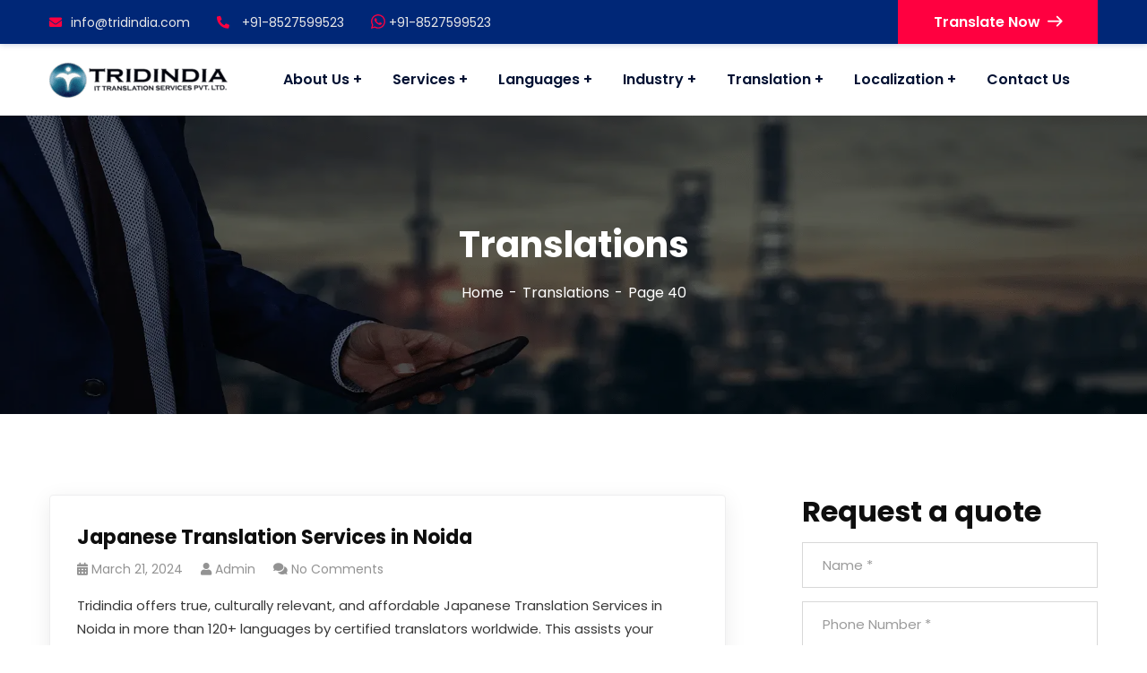

--- FILE ---
content_type: text/html; charset=UTF-8
request_url: https://www.tridindia.com/category/translations/page/40/
body_size: 40650
content:
<!doctype html>
<html lang="en-US">
<head><script data-pagespeed-no-defer data-two-no-delay type="text/javascript" >var two_worker_data_critical_data = {"critical_data":{"critical_css":false,"critical_fonts":false}}</script><script data-pagespeed-no-defer data-two-no-delay type="text/javascript" >var two_worker_data_font = {"font":[]}</script><script data-pagespeed-no-defer data-two-no-delay type="text/javascript" >var two_worker_data_excluded_js = {"js":[]}</script><script data-pagespeed-no-defer data-two-no-delay type="text/javascript" >var two_worker_data_js = {"js":[{"inline":true,"code":"[base64]","id":"addtoany-core-js-before","uid":"two_69792cb066a4a","exclude_blob":false,"excluded_from_delay":false},{"inline":false,"url":"https:\/\/static.addtoany.com\/menu\/page.js","id":"addtoany-core-js","uid":"two_69792cb066bff","exclude_blob":false,"excluded_from_delay":false},{"inline":false,"url":"https:\/\/www.tridindia.com\/wp-content\/plugins\/case-theme-core\/assets\/js\/lib\/waypoints.min.js?ver=2.0.5","id":"waypoints-js","uid":"two_69792cb066c2d","exclude_blob":false,"excluded_from_delay":false},{"inline":true,"code":"[base64]","id":"","uid":"two_69792cb066c4c","exclude_blob":false,"excluded_from_delay":false},{"inline":true,"code":"[base64]","id":"","uid":"two_69792cb066cb6","exclude_blob":false,"excluded_from_delay":false},{"inline":true,"code":"[base64]","id":"","uid":"two_69792cb066cde","exclude_blob":false,"excluded_from_delay":false},{"inline":false,"url":"https:\/\/www.tridindia.com\/wp-content\/plugins\/gs-logo-slider\/assets\/libs\/tippyjs\/tippy-bundle.umd.min.js?ver=3.7.7","id":"gs-tippyjs-js","uid":"two_69792cb066d1c","exclude_blob":false,"excluded_from_delay":false},{"inline":false,"url":"https:\/\/www.tridindia.com\/wp-content\/plugins\/gs-logo-slider\/assets\/libs\/images-loaded\/images-loaded.min.js?ver=3.7.7","id":"gs-images-loaded-js","uid":"two_69792cb066d7b","exclude_blob":false,"excluded_from_delay":false},{"inline":false,"url":"https:\/\/www.tridindia.com\/wp-content\/plugins\/gs-logo-slider\/assets\/js\/gs-logo.min.js?ver=3.7.7","id":"gs-logo-public-js","uid":"two_69792cb066dc7","exclude_blob":false,"excluded_from_delay":false},{"inline":false,"url":"https:\/\/www.tridindia.com\/wp-content\/plugins\/case-theme-core\/assets\/js\/main.js?ver=1.0.0","id":"ct-core-main-js","uid":"two_69792cb066dfd","exclude_blob":false,"excluded_from_delay":false},{"inline":false,"url":"https:\/\/www.tridindia.com\/wp-includes\/js\/dist\/hooks.min.js?ver=dd5603f07f9220ed27f1","id":"wp-hooks-js","uid":"two_69792cb066e2a","exclude_blob":false,"excluded_from_delay":false},{"inline":false,"url":"https:\/\/www.tridindia.com\/wp-includes\/js\/dist\/i18n.min.js?ver=c26c3dc7bed366793375","id":"wp-i18n-js","uid":"two_69792cb066e55","exclude_blob":false,"excluded_from_delay":false},{"inline":true,"code":"[base64]","id":"wp-i18n-js-after","uid":"two_69792cb066e7f","exclude_blob":false,"excluded_from_delay":false},{"inline":false,"url":"https:\/\/www.tridindia.com\/wp-content\/plugins\/contact-form-7\/includes\/swv\/js\/index.js?ver=6.1.4","id":"swv-js","uid":"two_69792cb066eab","exclude_blob":false,"excluded_from_delay":false},{"inline":true,"code":"[base64]","id":"contact-form-7-js-before","uid":"two_69792cb066ed7","exclude_blob":false,"excluded_from_delay":false},{"inline":false,"url":"https:\/\/www.tridindia.com\/wp-content\/plugins\/contact-form-7\/includes\/js\/index.js?ver=6.1.4","id":"contact-form-7-js","uid":"two_69792cb066f00","exclude_blob":false,"excluded_from_delay":false},{"inline":false,"url":"https:\/\/www.tridindia.com\/wp-content\/plugins\/wp-whatsapp\/assets\/dist\/js\/njt-whatsapp.js?ver=3.7.3","id":"nta-wa-libs-js","uid":"two_69792cb066f2b","exclude_blob":false,"excluded_from_delay":false},{"inline":true,"code":"[base64]","id":"nta-js-global-js-extra","uid":"two_69792cb066f55","exclude_blob":false,"excluded_from_delay":false},{"inline":false,"url":"https:\/\/www.tridindia.com\/wp-content\/plugins\/wp-whatsapp\/assets\/js\/whatsapp-button.js?ver=3.7.3","id":"nta-js-global-js","uid":"two_69792cb066f94","exclude_blob":false,"excluded_from_delay":false},{"inline":false,"url":"https:\/\/www.tridindia.com\/wp-content\/themes\/consultio\/assets\/js\/bootstrap.min.js?ver=4.0.0","id":"bootstrap-js","uid":"two_69792cb066fc0","exclude_blob":false,"excluded_from_delay":false},{"inline":false,"url":"https:\/\/www.tridindia.com\/wp-content\/themes\/consultio\/assets\/js\/nice-select.min.js?ver=all","id":"nice-select-js","uid":"two_69792cb066feb","exclude_blob":false,"excluded_from_delay":false},{"inline":false,"url":"https:\/\/www.tridindia.com\/wp-content\/themes\/consultio\/assets\/js\/match-height-min.js?ver=1.0.0","id":"match-height-js","uid":"two_69792cb067016","exclude_blob":false,"excluded_from_delay":false},{"inline":false,"url":"https:\/\/www.tridindia.com\/wp-content\/themes\/consultio\/assets\/js\/magnific-popup.min.js?ver=1.0.0","id":"magnific-popup-js","uid":"two_69792cb067044","exclude_blob":false,"excluded_from_delay":false},{"inline":false,"url":"https:\/\/www.tridindia.com\/wp-content\/themes\/consultio\/assets\/js\/progressbar.min.js?ver=1.0.0","id":"progressbar-js","uid":"two_69792cb06706e","exclude_blob":false,"excluded_from_delay":false},{"inline":false,"url":"https:\/\/www.tridindia.com\/wp-content\/themes\/consultio\/assets\/js\/wow.min.js?ver=1.0.0","id":"wow-js","uid":"two_69792cb067099","exclude_blob":false,"excluded_from_delay":false},{"inline":false,"url":"https:\/\/www.tridindia.com\/wp-includes\/js\/jquery\/ui\/core.min.js?ver=1.13.3","id":"jquery-ui-core-js","uid":"two_69792cb0670c6","exclude_blob":false,"excluded_from_delay":false},{"inline":false,"url":"https:\/\/www.tridindia.com\/wp-includes\/js\/jquery\/ui\/mouse.min.js?ver=1.13.3","id":"jquery-ui-mouse-js","uid":"two_69792cb0670ef","exclude_blob":false,"excluded_from_delay":false},{"inline":false,"url":"https:\/\/www.tridindia.com\/wp-includes\/js\/jquery\/ui\/slider.min.js?ver=1.13.3","id":"jquery-ui-slider-js","uid":"two_69792cb067118","exclude_blob":false,"excluded_from_delay":false},{"inline":false,"url":"https:\/\/www.tridindia.com\/wp-content\/themes\/consultio\/assets\/js\/main.js?ver=2.9.1","id":"consultio-main-js","uid":"two_69792cb067173","exclude_blob":false,"excluded_from_delay":false},{"inline":false,"url":"https:\/\/www.google.com\/recaptcha\/api.js?render=6LfdCn8rAAAAAJXkAHR8NNHyqUr5xmX9Bomhp3uV&amp;ver=3.0","id":"google-recaptcha-js","uid":"two_69792cb0671c1","exclude_blob":false,"excluded_from_delay":false},{"inline":false,"url":"https:\/\/www.tridindia.com\/wp-includes\/js\/dist\/vendor\/wp-polyfill.min.js?ver=3.15.0","id":"wp-polyfill-js","uid":"two_69792cb0671f2","exclude_blob":false,"excluded_from_delay":false},{"inline":true,"code":"[base64]","id":"wpcf7-recaptcha-js-before","uid":"two_69792cb06721c","exclude_blob":false,"excluded_from_delay":false},{"inline":false,"url":"https:\/\/www.tridindia.com\/wp-content\/plugins\/contact-form-7\/modules\/recaptcha\/index.js?ver=6.1.4","id":"wpcf7-recaptcha-js","uid":"two_69792cb067246","exclude_blob":false,"excluded_from_delay":false},{"inline":true,"code":"[base64]","id":"nta-js-popup-js-extra","uid":"two_69792cb06729d","exclude_blob":false,"excluded_from_delay":false},{"inline":false,"url":"https:\/\/www.tridindia.com\/wp-content\/plugins\/wp-whatsapp\/assets\/js\/whatsapp-popup.js?ver=3.7.3","id":"nta-js-popup-js","uid":"two_69792cb0672dd","exclude_blob":false,"excluded_from_delay":false},{"inline":true,"code":"[base64]","id":"","uid":"two_69792cb06730d","exclude_blob":false,"excluded_from_delay":false},{"code":"[base64]","inline":true,"uid":"two_dispatchEvent_script"}]}</script><script data-pagespeed-no-defer data-two-no-delay type="text/javascript" >var two_worker_data_css = {"css":[{"url":"https:\/\/fonts.googleapis.com\/css?family=Roboto%3A300%2C400%2C400i%2C500%2C500i%2C600%2C600i%2C700%2C700i%7CPoppins%3A300%2C400%2C400i%2C500%2C500i%2C600%2C600i%2C700%2C700i%7CPlayfair+Display%3A400%2C400i%2C700%2C700i%2C800%2C900%7CMuli%3A400%7CLato%3A400%7CBarlow%3A400%2C700%7CNunito+Sans%3A400%2C600%2C700%2C900%7CKalam%3A400%7CRubik%3A400%7CInter%3A400%2C500%2C600%2C700&display=swap#038;subset=latin%2Clatin-ext&#038;ver=6.9","media":"all","uid":""},{"url":"https:\/\/www.tridindia.com\/wp-content\/cache\/tw_optimize\/css\/two_term_5058_aggregated_5031697833a1b266bf9fe4d7a52cf38e_delay.min.css?date=1769548976","media":"all","uid":""}]}</script><noscript><link rel="stylesheet" crossorigin="anonymous" class="two_uncritical_css_noscript" media="all" href="https://fonts.googleapis.com/css?family=Roboto%3A300%2C400%2C400i%2C500%2C500i%2C600%2C600i%2C700%2C700i%7CPoppins%3A300%2C400%2C400i%2C500%2C500i%2C600%2C600i%2C700%2C700i%7CPlayfair+Display%3A400%2C400i%2C700%2C700i%2C800%2C900%7CMuli%3A400%7CLato%3A400%7CBarlow%3A400%2C700%7CNunito+Sans%3A400%2C600%2C700%2C900%7CKalam%3A400%7CRubik%3A400%7CInter%3A400%2C500%2C600%2C700&display=swap#038;subset=latin%2Clatin-ext&#038;ver=6.9"></noscript><noscript><link rel="stylesheet" crossorigin="anonymous" class="two_uncritical_css_noscript" media="all" href="https://www.tridindia.com/wp-content/cache/tw_optimize/css/two_term_5058_aggregated_5031697833a1b266bf9fe4d7a52cf38e_delay.min.css?date=1769548976"></noscript><link type="text/css" media="all" href="https://www.tridindia.com/wp-content/cache/tw_optimize/css/two_term_5058_aggregated.min.css?date=1769548976" rel="stylesheet"  />
    <meta charset="UTF-8">
   <meta name="viewport" content="width=device-width, initial-scale=1">
    <link rel="profile" href="//gmpg.org/xfn/11">
    <script data-pagespeed-no-defer data-two-no-delay type="text/javascript">window.addEventListener("load",function(){window.two_page_loaded=true;});function logLoaded(){console.log("window is loaded");}
(function listen(){if(window.two_page_loaded){logLoaded();}else{console.log("window is notLoaded");window.setTimeout(listen,50);}})();function applyElementorControllers(){if(!window.elementorFrontend)return;window.elementorFrontend.init()}
function applyViewCss(cssUrl){if(!cssUrl)return;const cssNode=document.createElement('link');cssNode.setAttribute("href",cssUrl);cssNode.setAttribute("rel","stylesheet");cssNode.setAttribute("type","text/css");document.head.appendChild(cssNode);}
var two_scripts_load=true;var two_load_delayed_javascript=function(event){if(two_scripts_load){two_scripts_load=false;two_connect_script(0);if(typeof two_delay_custom_js_new=="object"){document.dispatchEvent(two_delay_custom_js_new)}
window.two_delayed_loading_events.forEach(function(event){console.log("removed event listener");document.removeEventListener(event,two_load_delayed_javascript,false)});}};function two_loading_events(event){setTimeout(function(event){return function(){var t=function(eventType,elementClientX,elementClientY){var _event=new Event(eventType,{bubbles:true,cancelable:true});if(eventType==="click"){_event.clientX=elementClientX;_event.clientY=elementClientY}else{_event.touches=[{clientX:elementClientX,clientY:elementClientY}]}
return _event};var element;if(event&&event.type==="touchend"){var touch=event.changedTouches[0];element=document.elementFromPoint(touch.clientX,touch.clientY);element.dispatchEvent(t('touchstart',touch.clientX,touch.clientY));element.dispatchEvent(t('touchend',touch.clientX,touch.clientY));element.dispatchEvent(t('click',touch.clientX,touch.clientY));}else if(event&&event.type==="click"){element=document.elementFromPoint(event.clientX,event.clientY);element.dispatchEvent(t(event.type,event.clientX,event.clientY));}}}(event),150);}</script><script data-pagespeed-no-defer data-two-no-delay type="text/javascript">window.two_delayed_loading_attribute="data-twodelayedjs";window.two_delayed_js_load_libs_first="";window.two_delayed_loading_events=["mousemove","click","keydown","wheel","touchmove","touchend"];window.two_event_listeners=[];</script><script data-pagespeed-no-defer data-two-no-delay type="text/javascript">document.onreadystatechange=function(){if(document.readyState==="interactive"){if(window.two_delayed_loading_attribute!==undefined){window.two_delayed_loading_events.forEach(function(ev){window.two_event_listeners[ev]=document.addEventListener(ev,two_load_delayed_javascript,{passive:false})});}
if(window.two_delayed_loading_attribute_css!==undefined){window.two_delayed_loading_events_css.forEach(function(ev){window.two_event_listeners_css[ev]=document.addEventListener(ev,two_load_delayed_css,{passive:false})});}
if(window.two_load_delayed_iframe!==undefined){window.two_delayed_loading_iframe_events.forEach(function(ev){window.two_iframe_event_listeners[ev]=document.addEventListener(ev,two_load_delayed_iframe,{passive:false})});}}}</script><meta name='robots' content='index, follow, max-image-preview:large, max-snippet:-1, max-video-preview:-1' />

	<!-- This site is optimized with the Yoast SEO plugin v26.5 - https://yoast.com/wordpress/plugins/seo/ -->
	<title>Language Translation Blog, Translation Updates, Guides</title>
	<meta name="description" content="Expand and connect with customers in any niche with language translation blog and know latest translation updates, guides to serve solutions successfully." />
	<link rel="canonical" href="https://www.tridindia.com/category/translations/page/40/" />
	<link rel="prev" href="https://www.tridindia.com/category/translations/page/39/" />
	<link rel="next" href="https://www.tridindia.com/category/translations/page/41/" />
	<meta property="og:locale" content="en_US" />
	<meta property="og:type" content="article" />
	<meta property="og:title" content="Language Translation Blog, Translation Updates, Guides" />
	<meta property="og:description" content="Expand and connect with customers in any niche with language translation blog and know latest translation updates, guides to serve solutions successfully." />
	<meta property="og:url" content="https://www.tridindia.com/category/translations/" />
	<meta property="og:site_name" content="Tridindia" />
	<meta name="twitter:card" content="summary_large_image" />
	<meta name="twitter:title" content="Language Translation Blog, Translation Updates, Guides" />
	<meta name="twitter:description" content="Expand and connect with customers in any niche with language translation blog and know latest translation updates, guides to serve solutions successfully." />
	<script type="application/ld+json" class="yoast-schema-graph">{"@context":"https://schema.org","@graph":[{"@type":"CollectionPage","@id":"https://www.tridindia.com/category/translations/","url":"https://www.tridindia.com/category/translations/page/40/","name":"Language Translation Blog, Translation Updates, Guides","isPartOf":{"@id":"https://www.tridindia.com/#website"},"description":"Expand and connect with customers in any niche with language translation blog and know latest translation updates, guides to serve solutions successfully.","breadcrumb":{"@id":"https://www.tridindia.com/category/translations/page/40/#breadcrumb"},"inLanguage":"en-US"},{"@type":"BreadcrumbList","@id":"https://www.tridindia.com/category/translations/page/40/#breadcrumb","itemListElement":[{"@type":"ListItem","position":1,"name":"Home","item":"https://www.tridindia.com/"},{"@type":"ListItem","position":2,"name":"Translations"}]},{"@type":"WebSite","@id":"https://www.tridindia.com/#website","url":"https://www.tridindia.com/","name":"Tridindia","description":"","publisher":{"@id":"https://www.tridindia.com/#organization"},"potentialAction":[{"@type":"SearchAction","target":{"@type":"EntryPoint","urlTemplate":"https://www.tridindia.com/?s={search_term_string}"},"query-input":{"@type":"PropertyValueSpecification","valueRequired":true,"valueName":"search_term_string"}}],"inLanguage":"en-US"},{"@type":"Organization","@id":"https://www.tridindia.com/#organization","name":"Tridindia","url":"https://www.tridindia.com/","logo":{"@type":"ImageObject","inLanguage":"en-US","@id":"https://www.tridindia.com/#/schema/logo/image/","url":"https://www.tridindia.com/wp-content/uploads/2020/11/tridindia_header-nw-logo.png","contentUrl":"https://www.tridindia.com/wp-content/uploads/2020/11/tridindia_header-nw-logo.png","width":200,"height":39,"caption":"Tridindia"},"image":{"@id":"https://www.tridindia.com/#/schema/logo/image/"}}]}</script>
	<!-- / Yoast SEO plugin. -->


<link rel='dns-prefetch' href='//static.addtoany.com' />
<link rel='dns-prefetch' href='//fonts.googleapis.com' />
<link rel='preconnect' href='https://fonts.gstatic.com' crossorigin />
<link rel="alternate" type="application/rss+xml" title="Tridindia &raquo; Feed" href="https://www.tridindia.com/feed/" />
<link rel="alternate" type="application/rss+xml" title="Tridindia &raquo; Comments Feed" href="https://www.tridindia.com/comments/feed/" />
<link rel="alternate" type="application/rss+xml" title="Tridindia &raquo; Translations Category Feed" href="https://www.tridindia.com/category/translations/feed/" />
<style id='wp-img-auto-sizes-contain-inline-css' type='text/css'>
/* 10Web Booster optimized this CSS file */

img:is([sizes=auto i],[sizes^="auto," i]){contain-intrinsic-size:3000px 1500px}
/*# sourceURL=wp-img-auto-sizes-contain-inline-css */
</style>




<style id='wp-emoji-styles-inline-css' type='text/css'>
/* 10Web Booster optimized this CSS file */


	img.wp-smiley, img.emoji {
		display: inline !important;
		border: none !important;
		box-shadow: none !important;
		height: 1em !important;
		width: 1em !important;
		margin: 0 0.07em !important;
		vertical-align: -0.1em !important;
		background: none !important;
		padding: 0 !important;
	}
/*# sourceURL=wp-emoji-styles-inline-css */
</style>

<style id='global-styles-inline-css' type='text/css'>
/* 10Web Booster optimized this CSS file */

:root{--wp--preset--aspect-ratio--square: 1;--wp--preset--aspect-ratio--4-3: 4/3;--wp--preset--aspect-ratio--3-4: 3/4;--wp--preset--aspect-ratio--3-2: 3/2;--wp--preset--aspect-ratio--2-3: 2/3;--wp--preset--aspect-ratio--16-9: 16/9;--wp--preset--aspect-ratio--9-16: 9/16;--wp--preset--color--black: #000000;--wp--preset--color--cyan-bluish-gray: #abb8c3;--wp--preset--color--white: #ffffff;--wp--preset--color--pale-pink: #f78da7;--wp--preset--color--vivid-red: #cf2e2e;--wp--preset--color--luminous-vivid-orange: #ff6900;--wp--preset--color--luminous-vivid-amber: #fcb900;--wp--preset--color--light-green-cyan: #7bdcb5;--wp--preset--color--vivid-green-cyan: #00d084;--wp--preset--color--pale-cyan-blue: #8ed1fc;--wp--preset--color--vivid-cyan-blue: #0693e3;--wp--preset--color--vivid-purple: #9b51e0;--wp--preset--gradient--vivid-cyan-blue-to-vivid-purple: linear-gradient(135deg,rgb(6,147,227) 0%,rgb(155,81,224) 100%);--wp--preset--gradient--light-green-cyan-to-vivid-green-cyan: linear-gradient(135deg,rgb(122,220,180) 0%,rgb(0,208,130) 100%);--wp--preset--gradient--luminous-vivid-amber-to-luminous-vivid-orange: linear-gradient(135deg,rgb(252,185,0) 0%,rgb(255,105,0) 100%);--wp--preset--gradient--luminous-vivid-orange-to-vivid-red: linear-gradient(135deg,rgb(255,105,0) 0%,rgb(207,46,46) 100%);--wp--preset--gradient--very-light-gray-to-cyan-bluish-gray: linear-gradient(135deg,rgb(238,238,238) 0%,rgb(169,184,195) 100%);--wp--preset--gradient--cool-to-warm-spectrum: linear-gradient(135deg,rgb(74,234,220) 0%,rgb(151,120,209) 20%,rgb(207,42,186) 40%,rgb(238,44,130) 60%,rgb(251,105,98) 80%,rgb(254,248,76) 100%);--wp--preset--gradient--blush-light-purple: linear-gradient(135deg,rgb(255,206,236) 0%,rgb(152,150,240) 100%);--wp--preset--gradient--blush-bordeaux: linear-gradient(135deg,rgb(254,205,165) 0%,rgb(254,45,45) 50%,rgb(107,0,62) 100%);--wp--preset--gradient--luminous-dusk: linear-gradient(135deg,rgb(255,203,112) 0%,rgb(199,81,192) 50%,rgb(65,88,208) 100%);--wp--preset--gradient--pale-ocean: linear-gradient(135deg,rgb(255,245,203) 0%,rgb(182,227,212) 50%,rgb(51,167,181) 100%);--wp--preset--gradient--electric-grass: linear-gradient(135deg,rgb(202,248,128) 0%,rgb(113,206,126) 100%);--wp--preset--gradient--midnight: linear-gradient(135deg,rgb(2,3,129) 0%,rgb(40,116,252) 100%);--wp--preset--font-size--small: 13px;--wp--preset--font-size--medium: 20px;--wp--preset--font-size--large: 36px;--wp--preset--font-size--x-large: 42px;--wp--preset--spacing--20: 0.44rem;--wp--preset--spacing--30: 0.67rem;--wp--preset--spacing--40: 1rem;--wp--preset--spacing--50: 1.5rem;--wp--preset--spacing--60: 2.25rem;--wp--preset--spacing--70: 3.38rem;--wp--preset--spacing--80: 5.06rem;--wp--preset--shadow--natural: 6px 6px 9px rgba(0, 0, 0, 0.2);--wp--preset--shadow--deep: 12px 12px 50px rgba(0, 0, 0, 0.4);--wp--preset--shadow--sharp: 6px 6px 0px rgba(0, 0, 0, 0.2);--wp--preset--shadow--outlined: 6px 6px 0px -3px rgb(255, 255, 255), 6px 6px rgb(0, 0, 0);--wp--preset--shadow--crisp: 6px 6px 0px rgb(0, 0, 0);}:where(.is-layout-flex){gap: 0.5em;}:where(.is-layout-grid){gap: 0.5em;}body .is-layout-flex{display: flex;}.is-layout-flex{flex-wrap: wrap;align-items: center;}.is-layout-flex > :is(*, div){margin: 0;}body .is-layout-grid{display: grid;}.is-layout-grid > :is(*, div){margin: 0;}:where(.wp-block-columns.is-layout-flex){gap: 2em;}:where(.wp-block-columns.is-layout-grid){gap: 2em;}:where(.wp-block-post-template.is-layout-flex){gap: 1.25em;}:where(.wp-block-post-template.is-layout-grid){gap: 1.25em;}.has-black-color{color: var(--wp--preset--color--black) !important;}.has-cyan-bluish-gray-color{color: var(--wp--preset--color--cyan-bluish-gray) !important;}.has-white-color{color: var(--wp--preset--color--white) !important;}.has-pale-pink-color{color: var(--wp--preset--color--pale-pink) !important;}.has-vivid-red-color{color: var(--wp--preset--color--vivid-red) !important;}.has-luminous-vivid-orange-color{color: var(--wp--preset--color--luminous-vivid-orange) !important;}.has-luminous-vivid-amber-color{color: var(--wp--preset--color--luminous-vivid-amber) !important;}.has-light-green-cyan-color{color: var(--wp--preset--color--light-green-cyan) !important;}.has-vivid-green-cyan-color{color: var(--wp--preset--color--vivid-green-cyan) !important;}.has-pale-cyan-blue-color{color: var(--wp--preset--color--pale-cyan-blue) !important;}.has-vivid-cyan-blue-color{color: var(--wp--preset--color--vivid-cyan-blue) !important;}.has-vivid-purple-color{color: var(--wp--preset--color--vivid-purple) !important;}.has-black-background-color{background-color: var(--wp--preset--color--black) !important;}.has-cyan-bluish-gray-background-color{background-color: var(--wp--preset--color--cyan-bluish-gray) !important;}.has-white-background-color{background-color: var(--wp--preset--color--white) !important;}.has-pale-pink-background-color{background-color: var(--wp--preset--color--pale-pink) !important;}.has-vivid-red-background-color{background-color: var(--wp--preset--color--vivid-red) !important;}.has-luminous-vivid-orange-background-color{background-color: var(--wp--preset--color--luminous-vivid-orange) !important;}.has-luminous-vivid-amber-background-color{background-color: var(--wp--preset--color--luminous-vivid-amber) !important;}.has-light-green-cyan-background-color{background-color: var(--wp--preset--color--light-green-cyan) !important;}.has-vivid-green-cyan-background-color{background-color: var(--wp--preset--color--vivid-green-cyan) !important;}.has-pale-cyan-blue-background-color{background-color: var(--wp--preset--color--pale-cyan-blue) !important;}.has-vivid-cyan-blue-background-color{background-color: var(--wp--preset--color--vivid-cyan-blue) !important;}.has-vivid-purple-background-color{background-color: var(--wp--preset--color--vivid-purple) !important;}.has-black-border-color{border-color: var(--wp--preset--color--black) !important;}.has-cyan-bluish-gray-border-color{border-color: var(--wp--preset--color--cyan-bluish-gray) !important;}.has-white-border-color{border-color: var(--wp--preset--color--white) !important;}.has-pale-pink-border-color{border-color: var(--wp--preset--color--pale-pink) !important;}.has-vivid-red-border-color{border-color: var(--wp--preset--color--vivid-red) !important;}.has-luminous-vivid-orange-border-color{border-color: var(--wp--preset--color--luminous-vivid-orange) !important;}.has-luminous-vivid-amber-border-color{border-color: var(--wp--preset--color--luminous-vivid-amber) !important;}.has-light-green-cyan-border-color{border-color: var(--wp--preset--color--light-green-cyan) !important;}.has-vivid-green-cyan-border-color{border-color: var(--wp--preset--color--vivid-green-cyan) !important;}.has-pale-cyan-blue-border-color{border-color: var(--wp--preset--color--pale-cyan-blue) !important;}.has-vivid-cyan-blue-border-color{border-color: var(--wp--preset--color--vivid-cyan-blue) !important;}.has-vivid-purple-border-color{border-color: var(--wp--preset--color--vivid-purple) !important;}.has-vivid-cyan-blue-to-vivid-purple-gradient-background{background: var(--wp--preset--gradient--vivid-cyan-blue-to-vivid-purple) !important;}.has-light-green-cyan-to-vivid-green-cyan-gradient-background{background: var(--wp--preset--gradient--light-green-cyan-to-vivid-green-cyan) !important;}.has-luminous-vivid-amber-to-luminous-vivid-orange-gradient-background{background: var(--wp--preset--gradient--luminous-vivid-amber-to-luminous-vivid-orange) !important;}.has-luminous-vivid-orange-to-vivid-red-gradient-background{background: var(--wp--preset--gradient--luminous-vivid-orange-to-vivid-red) !important;}.has-very-light-gray-to-cyan-bluish-gray-gradient-background{background: var(--wp--preset--gradient--very-light-gray-to-cyan-bluish-gray) !important;}.has-cool-to-warm-spectrum-gradient-background{background: var(--wp--preset--gradient--cool-to-warm-spectrum) !important;}.has-blush-light-purple-gradient-background{background: var(--wp--preset--gradient--blush-light-purple) !important;}.has-blush-bordeaux-gradient-background{background: var(--wp--preset--gradient--blush-bordeaux) !important;}.has-luminous-dusk-gradient-background{background: var(--wp--preset--gradient--luminous-dusk) !important;}.has-pale-ocean-gradient-background{background: var(--wp--preset--gradient--pale-ocean) !important;}.has-electric-grass-gradient-background{background: var(--wp--preset--gradient--electric-grass) !important;}.has-midnight-gradient-background{background: var(--wp--preset--gradient--midnight) !important;}.has-small-font-size{font-size: var(--wp--preset--font-size--small) !important;}.has-medium-font-size{font-size: var(--wp--preset--font-size--medium) !important;}.has-large-font-size{font-size: var(--wp--preset--font-size--large) !important;}.has-x-large-font-size{font-size: var(--wp--preset--font-size--x-large) !important;}
/*# sourceURL=global-styles-inline-css */
</style>

<style id='classic-theme-styles-inline-css' type='text/css'>
/* 10Web Booster optimized this CSS file */

/*! This file is auto-generated */
.wp-block-button__link{color:#fff;background-color:#32373c;border-radius:9999px;box-shadow:none;text-decoration:none;padding:calc(.667em + 2px) calc(1.333em + 2px);font-size:1.125em}.wp-block-file__button{background:#32373c;color:#fff;text-decoration:none}
/*# sourceURL=/wp-includes/css/classic-themes.min.css */
</style>











<link rel='stylesheet' id='font-awesome-v5-css' href='https://www.tridindia.com/wp-content/themes/consultio/assets/css/font-awesome5.min.css?ver=5.8.0' type='text/css' media='all' />










<link rel='stylesheet' id='consultio-theme-css' href='https://www.tridindia.com/wp-content/cache/tw_optimize/css/two_term_5058_minified_theme.min.css?ver=2.9.1' type='text/css' media='all' />
<style id='consultio-theme-inline-css' type='text/css'>
/* 10Web Booster optimized this CSS file */

		@media screen and (min-width: 1200px) {
			#ct-header-wrap .ct-header-branding a img { max-height: 47px !important; }#ct-header-wrap .ct-header-main.h-fixed .ct-header-branding a img { max-height: 47px !important; }		}
        @media screen and (max-width: 1199px) {
		        }
        		@media screen and (min-width: 1200px) {
				}
		
/*# sourceURL=consultio-theme-inline-css */
</style>


<link rel="preload" as="style" href="https://fonts.googleapis.com/css?family=Nunito%20Sans:200,300,400,600,700,800,900,200italic,300italic,400italic,600italic,700italic,800italic,900italic&#038;display=swap&#038;ver=1758369393" /><link rel="stylesheet" href="https://fonts.googleapis.com/css?family=Nunito+Sans%3A200%2C300%2C400%2C600%2C700%2C800%2C900%2C200italic%2C300italic%2C400italic%2C600italic%2C700italic%2C800italic%2C900italic&display=swap#038;display=swap&#038;ver=1758369393" media="print" onload="this.media='all'"><noscript><link rel="stylesheet" href="https://fonts.googleapis.com/css?family=Nunito%20Sans:200,300,400,600,700,800,900,200italic,300italic,400italic,600italic,700italic,800italic,900italic&#038;display=swap&#038;ver=1758369393" /></noscript><script type="text/javascript" src="https://www.tridindia.com/wp-includes/js/jquery/jquery.min.js?ver=3.7.1" id="jquery-core-js"></script>
<script type="text/javascript" src="https://www.tridindia.com/wp-includes/js/jquery/jquery-migrate.min.js?ver=3.4.1" id="jquery-migrate-js"></script>
<script data-two_delay_src='inline' data-two_delay_id="two_69792cb066a4a" type="text/javascript" id="addtoany-core-js-before"></script>
<script data-two_delay_id="two_69792cb066bff" type="text/javascript" defer data-two_delay_src="https://static.addtoany.com/menu/page.js" id="addtoany-core-js"></script>
<script type="text/javascript" defer src="https://www.tridindia.com/wp-content/plugins/add-to-any/addtoany.min.js?ver=1.1" id="addtoany-jquery-js"></script>
<script data-two_delay_id="two_69792cb066c2d" type="text/javascript" data-two_delay_src="https://www.tridindia.com/wp-content/plugins/case-theme-core/assets/js/lib/waypoints.min.js?ver=2.0.5" id="waypoints-js"></script>
<script type="text/javascript" src="https://www.tridindia.com/wp-content/themes/consultio/elementor/js/ct-inline-css.js?ver=2.9.1" id="ct-inline-css-js-js"></script>
<link rel="https://api.w.org/" href="https://www.tridindia.com/wp-json/" /><link rel="alternate" title="JSON" type="application/json" href="https://www.tridindia.com/wp-json/wp/v2/categories/5058" /><link rel="EditURI" type="application/rsd+xml" title="RSD" href="https://www.tridindia.com/xmlrpc.php?rsd" />
<meta name="generator" content="WordPress 6.9" />
<meta name="generator" content="Redux 4.5.8" /><meta name="ti-site-data" content="[base64]" /><link rel="icon" type="image/png" href="https://www.tridindia.com/wp-content/uploads/2022/03/favicon-icon-1.webp"/><meta name="generator" content="Elementor 3.33.0; settings: css_print_method-external, google_font-enabled, font_display-auto">
			<style>
/* 10Web Booster optimized this CSS file */

				.e-con.e-parent:nth-of-type(n+4):not(.e-lazyloaded):not(.e-no-lazyload),
				.e-con.e-parent:nth-of-type(n+4):not(.e-lazyloaded):not(.e-no-lazyload) * {
					background-image: none !important;
				}
				@media screen and (max-height: 1024px) {
					.e-con.e-parent:nth-of-type(n+3):not(.e-lazyloaded):not(.e-no-lazyload),
					.e-con.e-parent:nth-of-type(n+3):not(.e-lazyloaded):not(.e-no-lazyload) * {
						background-image: none !important;
					}
				}
				@media screen and (max-height: 640px) {
					.e-con.e-parent:nth-of-type(n+2):not(.e-lazyloaded):not(.e-no-lazyload),
					.e-con.e-parent:nth-of-type(n+2):not(.e-lazyloaded):not(.e-no-lazyload) * {
						background-image: none !important;
					}
				}
			</style>
			<style type="text/css">
/* 10Web Booster optimized this CSS file */
.broken_link, a.broken_link {
	text-decoration: line-through;
}</style><link rel="icon" href="https://www.tridindia.com/wp-content/uploads/2020/12/cropped-favicon-150x150.png" sizes="32x32" />
<link rel="icon" href="https://www.tridindia.com/wp-content/uploads/2020/12/cropped-favicon-300x300.png" sizes="192x192" />
<link rel="apple-touch-icon" href="https://www.tridindia.com/wp-content/uploads/2020/12/cropped-favicon-300x300.png" />
<meta name="msapplication-TileImage" content="https://www.tridindia.com/wp-content/uploads/2020/12/cropped-favicon-300x300.png" />
		<style type="text/css" id="wp-custom-css">
/* 10Web Booster optimized this CSS file */

			#content .widget_product_categories ul li a, #content .widget_categories ul li a, #content .widget_nav_menu ul li a, #content .widget_pages ul li a, #content .widget_archive ul li a, #content .widget_meta ul li a, #content .widget_recent_entries ul li a {
	line-height: 12px;
}
.recentpt ul li a:hover {
    color: #fff;
}
.recentpt h5 {
    color: #fff;
}
.gs_logo_container .gs_logo_cats{
	display:none;
}
.btn-type-normal .scroll-top {
    display: none;
}
.paoc-popup-inr textarea
	.wpcf7-textare{
    height: 80px !important;
}
.wpcf7-form .wpcf7-form-control-wrap {
    margin-bottom: 15px;
    display: block;
}
textarea {
    height: 80px;
}
#recentupdates span.post-date {
    color: #fff;
}
@media (max-width:767px){
	body table {
    display: block;
    width: 100% !important;
    overflow-x: auto;
    -webkit-overflow-scrolling: touch;
    -ms-overflow-style: -ms-autohiding-scrollbar;
}
}

.third_bg_color {
    background-color: #0d2252;
    padding: 40px;
}
.broken_link, a.broken_link {
    text-decoration: none !important;
}
a.vc_general.vc_btn3.vc_btn3-size-sm.vc_btn3-shape-rounded.vc_btn3-style-flat.vc_btn3-icon-left.vc_btn3-color-white {
    color: #222;
    padding: 8px 15px;
    border-color: #fff;
    background: #fff;
    border-width: 3px;
}
.overlay_3:before {
    content: '';
    position: absolute;
    left: 0;
    right: 0;
    top: 0;
    bottom: 0;
    background: rgba(0,46,91,.9);
}
.stm_contacts_widget.overlay_3.style_1 {
    padding: 50px!important;
    position: relative;
}
.stm_contacts_widget.overlay_3.style_1 h4 {
    font-size: 20px;
    font-weight: 700;
    margin-bottom: 23px;
    letter-spacing: -.04em;
    line-height: 28px;
    position: relative;
    color: #fff;
    padding: 0;
}
.stm_contacts_widget ul {
    position: relative;
    list-style: none;
    padding: 0;
    margin: 0 0 30px;
}
.stm_contacts_widget ul li {
    color: #fff;
    padding: 0;
    margin: 0 0 13px;
    line-height: 22px;
}
.stm_contacts_widget ul li .icon {
    float: left;
    font-size: 20px;
    line-height: 18px;
    color: #fde428;
    margin: 0 15px 0 0;
}
.stm_contacts_widget ul.socials {
    margin: 0;
	display:none;
}
ul.alt_list {
    display: inline-table;
}
.stm_contacts_widget ul {
    position: relative;
    list-style: none;
    padding: 0;
    margin: 0 0 30px;
}
.stm_contacts_widget ul.socials li {
    float: left;
    margin: 0 8px 8px 0;
}
.stm_contacts_widget ul li {
    color: #fff;
    padding: 0;
    margin: 0 0 13px;
    line-height: 22px;
}
.stm_contacts_widget ul.socials li a {
    display: block;
    width: 32px;
    height: 32px;
    border-radius: 32px;
    background: #fff;
    text-align: center;
    line-height: 32px;
    color: #002e5b;
    font-size: 17px;
    text-decoration: none!important;
    -webkit-transition: all .3s ease;
    transition: all .3s ease;
}
ul.alt_list li {
    position: relative;
    list-style: disc;
    padding: 10px 22px;
    font-weight: 500;
    border: 1px solid rgba(153,153,153,.55);
    margin: 9px;
    border-radius: 6px;
    display: inline-block;
}

ul.alt_list li::after {
    content: "✓";
    margin-right: 8px;
    font-weight: 600;
    color: #f15a24;
    line-height: 35px;
    vertical-align: middle;
    font-size: initial;
    position: absolute;
    left: 5px;
    top: 7px;
    transform: rotate(360deg)!important;
}

@media (min-width: 1200px){
.single-post .col-xl-9,.category .col-xl-9 {
    -ms-flex: 0 0 70%;
    flex: 0 0 70%;
    max-width: 70%;
}
.single-post .col-xl-3,.category .col-xl-3 {
    -ms-flex: 0 0 30%;
    flex: 0 0 30%;
    max-width: 30%;
	}
}
.sidebarform .textinput  textarea {
    height: 61px;
}
#secondary .wpcf7-form .wpcf7-form-control-wrap {
    margin-bottom: 15px;
}
body .bpscr {
    display: none;
}
.tbl-responsive {
    display: block;
    width: 100%;
    overflow-x: auto;
    -webkit-overflow-scrolling: touch;
    -ms-overflow-style: -ms-autohiding-scrollbar;
}
.elementor-text-editor,.ct-phone-info .label-phone,p {
    font-size: 18px !important;
}
img.emoji {
    width: 30px;
}
#ct-header-wrap {
  height: auto !important;
}
@media (min-width: 768px){
.elementor-column.elementor-col-100, .elementor-column[data-col="100"] {
    width: 100% !important;
}
}
.elementor-widget-container .item--description a:hover,.elementor-toggle-item a:hover {
    color: #eded0d;
}
strong.tablecontent {
  font-weight: 600;
  color: #000;
  font-size: 26px;
}
ul ul {
  padding-left: 12px !important;
  display: block;
}
.custbg{
font-size: 14px;
line-height: 24px;
color: #222;
font-weight: 500;
position: relative;
margin-top: 30px;
margin-bottom: 30px;
text-align: left;
}
.custbg ul li {
  margin-bottom: 5px;
}
article .entry-content .custbg ul li a:hover{
	color: #ff0040;
}
article .entry-content .custbg ul li a {
  color: #006dac;
  text-decoration: underline;
}
.elementor-section.elementor-top-section.elementor-element .elementor-text-editor a:hover {
    color: #f1490f;
}
.support-listing.hide-desktop-content .title h3 {
    color: #3b3d4c;
    font-size: 18px;
    font-weight: 500;
    line-height: 19px;
}
.ct-counter-layout6 .ct-counter-inner {
    margin-bottom: 0px !important;
}
.FaqBlock h6 a{
	color: #ffffff;
  font-size: 16px;
}
.resourcelist ul li {
    margin-bottom: 8px;
}
ul.article-list li a:hover{
	 text-decoration: underline;
}
.ct-client-grid1 .client-image img {
    max-height: 50px;
	  min-height:50px;
}
.bgcasebox .ct-fancy-box-layout16 {
    background-color: #F9F9F9;
}
.custombox21 .elementor-image-box-content {
    margin-top: 10px;
}
.custombox:hover {
    -webkit-box-shadow: 0 13px 24px rgb(29 27 76 / 10%);
    -khtml-box-shadow: 0 13px 24px rgba(29,27,76,.1);
    -moz-box-shadow: 0 13px 24px rgba(29,27,76,.1);
    -ms-box-shadow: 0 13px 24px rgba(29,27,76,.1);
    -o-box-shadow: 0 13px 24px rgba(29,27,76,.1);
    box-shadow: 0 13px 24px rgb(29 27 76 / 10%);
    -webkit-transition: all 220ms linear 0ms;
    -khtml-transition: all 220ms linear 0ms;
    -moz-transition: all 220ms linear 0ms;
    -ms-transition: all 220ms linear 0ms;
    -o-transition: all 220ms linear 0ms;
    transition: all 220ms linear 0ms;
}
.ct-testimonial-carousel9 .slick-slide {
    opacity: 1 !important;
}
.recaptchabox .g-recaptcha>div>div{
   width: 100% !important;
   height: 78px;
   transform:scale(0.77); 
   webkit-transform:scale(0.77);
   text-align: center;
   position: relative;
}
@media only screen and (max-width: 600px) {
.g-recaptcha {
transform:scale(0.77);
transform-origin:0 0;
}
}
.ct-list-desc {
    text-align: justify;
}
.ct-client1.ct-slick-slider.style1,.page-id-127 .disableblog {
    display: none;
}
.gs_logo_single img {
    width: 200px !important;
    max-height: 110px !important;
}
a.elementor-icon.elementor-social-icon.elementor-social-icon-zmdi.zmdi-google:before {
    display: none;
}
.text-align-justify .ct-list-meta {
    text-align: justify;
}
.ct-list.style5 .ct-list-meta {
    color: #7A7A7A;
    font-size: 18px;
    line-height: 30px;
}
.socialicon {
    text-align: right !important;
}
ul.sitemap li a {
    text-transform: capitalize;
    font-size: 12px;
} 
.ct-list.style1.menuicon2  .ct-list-desc {
    line-height: 18px;
}
h4.single-title {
    color: #0d2252;
}
body .wpcf7-form .ajax-loader {
    display: block !important;
}
body a:hover {
    text-decoration: none;
} 
#qlwapp.qlwapp-bubble .qlwapp-toggle {
    width: 60px;
    height: 60px;
    border-radius: 50%;
    bottom: 75px;
}
.feedback_callback .col-lg-2.col-md-2.col-sm-2.col-xs-12 {
    padding-right: 0px;
}
.support-listing.hide-desktop-content i {
    font-size: 28px;
}
i.fas.fa-question-circle {
    font-size: 20px;
}
.ct-tabs--layout1.style4 .ct-tabs-content {
    padding-top: 20px;
}
.support-listing ul li {
    display: block;
    margin: 14px 0;
    position: relative;
    padding-left: 23px;
}
.support-listing ul li h2 {
    font-size: 16px;
    line-height: 30px;
    font-weight: 400;
	  margin-bottom: 0px;
    color: #4f5b6a;
}
.support-dis h2 {
    font-size: 18px;
}
.support-dis {
    display: inline-block;
    vertical-align: middle;
    padding-left: 20px;
}
.support-listing ul li p {
    color: #2d3039;
    font-size: 16px;
    font-weight: 500;
    line-height: 24px;
}
.support-listing ol, .support-listing ul {
    margin: 0;
    padding: 0;
}
.multitabcustom  .ct-tabs--layout1.style4 .ct-tabs-title {
    display: block;
    flex-wrap: wrap;
    width: 100%;
    text-align: center !important;
    margin: 0 auto;
}
.multitabcustom  .ct-tabs--layout1.style4 .ct-tabs-title .ct-tab-title {
	padding:5px 10px;
}
.multitabcustom  .ct-tabs-content {
    background: #f7f9fa;
    padding: 40px;
    margin: 0 auto;
    display: block;
    float: none;
} 
servicesbox1 .ct-fancy-box-layout5:before{
	    background-image: -webkit-gradient(linear, left top, left bottom, from(#002777), to(#011133));
    background-image: -webkit-linear-gradient(top, #002777, #021742);
}
.blog.hfeed.redux-page .container.content-container{padding:80px 0}.bannerheading h3 span{z-index:8;font-family:Poppins;height:auto;width:auto;color:#fff;text-decoration:none;white-space:nowrap;min-height:0;min-width:0;max-height:none;max-width:none;text-align:center;line-height:70px;letter-spacing:0;font-weight:700;font-size:64px;transform-origin:50% 50%;opacity:1;transform:translate(0,0);visibility:visible}.bannerdesc h4{z-index:9;font-family:"Nunito Sans";text-decoration:none;white-space:normal;line-height:29px;letter-spacing:0;font-weight:400;font-size:18px;transform-origin:50% 50%;opacity:1;transform:translate(0,0);visibility:visible}table .hdblu td{background-color:#ff0040;color:#fff;text-align:center;font-weight:700}@media (max-width:767px){.bannerheading h3 span{line-height:36px;letter-spacing:0;font-weight:700;font-size:30px}}@media(min-width:1200px){
.custbg{
	font-size: 18px;
 line-height: 30px;
}
.HOMESLIDER1{padding-bottom:100px!important}}
.section-boxshadow:before {
    content: '';
    position: absolute;
    top: 0;
    left: -10%;
    z-index: 1;
    width: 120%;
    height: 100%;
    -webkit-box-shadow: 0 0 79px rgba(0,0,0,.15) inset;
    -khtml-box-shadow: 0 0 79px rgba(0,0,0,.15) inset;
    -moz-box-shadow: 0 0 79px rgba(0,0,0,.15) inset;
    -ms-box-shadow: 0 0 79px rgba(0,0,0,.15) inset;
    -o-box-shadow: 0 0 79px rgba(0,0,0,.15) inset;
    box-shadow: 0 0 79px rgba(0,0,0,.15) inset;
}
.single-post .entry-content p {
    font-size: 17px;
}
.head21 .text-orange {
    color: #ff0040;
}
.fullimageblog {
    width: 100%;
}
.lngmct {
    float: left;
    max-width: 290px;
    width: 100%;
    margin-left: 2px;
    margin-bottom: 10px;
}
.servicewisebox .ct-team-grid1 .item--inner {
    background: #000;
}
.servicewisebox2 .ct-team-grid1 .item--inner {
    background: #ff0040;
}
.servicewisebox2 .ct-team-grid1 .item--inner h3 a, .servicewisebox2 .ct-team-grid1 .item--inner h3 a:hover{
	color:#fff;
}
.servicewisebox1 .ct-team-grid1 .item--inner h3 a, .servicewisebox1 .ct-team-grid1 .item--inner h3 a:hover{
	color:#fff;
}
.servicewisebox1 .ct-team-grid1 .item--inner {
    background: #0d2252;
}
.servicewisebox h3 a,.servicewisebox h3 a:hover{
    color: #fff;
}
h4.elementor-heading-title.elementor-size-default b {
    color: #7e7f81;
	font-size: 16px;
}
.lngtblb {
    display: block;
    height: 38px;
    padding: 3px 10px;
    margin: 0 3px 3px 0;
    position: relative;
    line-height: 24px;
    font-size: 14px;
    font-style: normal;
    font-weight: 400;
    background-color: #f7f9fa;
    color: #fff;
}
body ul.alt_list li {
    font-size: 16px;
}
@media (max-width:767px){
#ct-header .ct-main-menu .ct-heading .item--title {
    margin-left: 0px;
}
#ct-header .elementor-widget-wrap {
    padding: 0px !important;
}
.support-dis.add1 {
    width: 200px;
}
	

.elementor-text-editor h4 {
    font-size: 22px;
}
.ct-button-layout1 a.btn.btn-secondary2.btn-inline-block{
    font-size: 14px;
}
.lngmct {
    max-width: 100%;
    width: 100%;
}
h1.item--title.st-line-left1 {
    font-size: 40px;
}
}
.ct-point-image .ct-point-meta {
    display: none;
}
.ct-text-editor.elementor-clearfix  .tblresp {
    width: 100%;
    margin-bottom: 15px;
    overflow-y: hidden;
    -ms-overflow-style: -ms-autohiding-scrollbar;
    border: 1px solid #ddd;
}
body{
	    font-family: 'Poppins', sans-serif !important;
}
ul.alt_list li a:hover {
    color: #ef480c;
}
.ct-team-grid1 .item--inner {
    background: #f7f9fa;
}
.about-call a.ct-contact-content.ct-contact-link:hover {
    color: #f15a24;
}
.ct-main-menu > li > a {
    text-decoration: none;
}
.testimonialblocks a.newbtn {
    border: 1px solid #ff0040;
    -webkit-border-radius: 0 4px;
    border-radius: 0 4px;
    color: #fff !important;
    font-size: 14px;
    font-weight: 500;
    line-height: 20px;
    margin: 6px 5px;
    padding: 7px 30px;
    outline: 0;
    background-color: #ff0040;
    -webkit-transition: all .3s ease 0s;
    display: inline-block;
}
.ct-team-grid1 .item--title {
    min-height: 65px;
}
.ct-team-grid1 .item--title {
    min-height: 65px;
    color: #fff;
}
.quoteBox .ct-tab-banner3 .ct-tabs-title {
    width: 100%;
}
.quoteBox .ct-tab-title {
    width: 24%;
    float: left;
    padding: 5px 8px;
    margin: 5px 5px !important;
}
.quoteBox  .ct-tab-banner3 .ct-tabs-content {
    width: 100% !important;
}
.quoteBox  .ct-tab-banner3 .ct-tab-title.active {
    -webkit-transform: translateX(0px);
    -khtml-transform: translateX(0px);
    -moz-transform: translateX(0px);
    -ms-transform: translateX(0px);
    -o-transform: translateX(0px);
    transform: translateX(0px);
}
.quoteBox .ct-tab-banner3 .ct-tab-box {
    top: 0px;
    left: 0px;
    background-color: #f7f9fa;
    max-width: 100%;
    width: 100% !important;
}
.blogtopics .elementor-icon-box-title {
  min-height: 35px;
  font-size: 18px !important;
}
@media(min-width:1200px){
.homebgimage {
	background-image: url('data:image/svg+xml,%3Csvg%20xmlns=%22http://www.w3.org/2000/svg%22%20viewBox=%220%200%20%20%22%3E%3C/svg%3E#}https://www.tridindia.com/wp-content/uploads/2022/03/banner-img-01212-1-1.webp');
   background-size: cover;
  background-position: top center;
	}
}

 .main-heading {
            font-size: 2.5rem;
            font-weight: 700;
            color: #2c3e50;
            margin-bottom: 1.5rem;
            line-height: 1.2;
        }
        
        .description {
            color: #666;
            font-size: 1.1rem;
            line-height: 1.6;
            margin-bottom: 2rem;
        }
        
        .online-status {
            display: flex;
            align-items: center;
            gap: 2rem;
            margin-bottom: 2rem;
        }
        
        .status-item {
            display: flex;
            align-items: center;
            gap: 0.5rem;
        }
        
        .profile-images {
            display: flex;
            margin-right: 0.5rem;
        }
        
        .profile-img {
            width: 30px;
            height: 30px;
            border-radius: 50%;
            border: 2px solid white;
            margin-left: -8px;
            background: linear-gradient(45deg, #007bff, #28a745, #ffc107);
        }
        
        .profile-img:first-child {
            margin-left: 0;
        }
        
        .stats-container {
            display: grid;
            grid-template-columns: repeat(auto-fit, minmax(100px, 1fr));
            gap: 1.5rem;
            margin: 2rem 0;
        }
        
        .stat-item {
            text-align: center;
        }
        
        .stat-number {
            font-size: 1.8rem;
            font-weight: 700;
            color: #2c3e50;
            display: block;
        }
        
        .stat-label {
            color: #666;
            font-size: 0.95rem;
            margin-top: 0.25rem;
        }
        
        .google-reviews {
            display: flex;
            align-items: center;
            gap: 1rem;
            margin-top: 2rem;
        }
        
        .google-icon {
            width: 40px;
            height: 40px;
            background: linear-gradient(45deg, #4285f4, #ea4335, #fbbc05, #34a853);
            border-radius: 8px;
            display: flex;
            align-items: center;
            justify-content: center;
            color: white;
            font-weight: bold;
        }
        
        .stars {
            color: #ffc107;
            font-size: 1.2rem;
        }
        
        .contact-form {
            background: white;
            border-radius: 12px;
            padding: 2rem;
            box-shadow: 0 4px 20px rgba(0,0,0,0.1);
            height: fit-content;
        }
        
        .form-title {
            font-size: 1.4rem;
            font-weight: 600;
            color: #2c3e50;
            text-align: center;
            margin-bottom: 1.5rem;
            line-height: 1.3;
        }
        
        .form-label {
            font-weight: 500;
            color: #333;
            margin-bottom: 0.5rem;
        }
        
        .required {
            color: #dc3545;
        }
        
        .form-control, .form-select {
            border: 1px solid #ddd;
            border-radius: 8px;
            padding: 0.75rem;
            font-size: 0.95rem;
            margin-bottom: 1rem;
        }
        
        .form-control:focus, .form-select:focus {
            border-color: #007bff;
            box-shadow: 0 0 0 0.2rem rgba(0,123,255,0.25);
        }
        
        .btn-connect {
            background-color: #1e3a5f;
            color: white;
            border: none;
            border-radius: 8px;
            padding: 0.875rem;
            font-size: 1rem;
            font-weight: 600;
            width: 100%;
            margin-top: 1rem;
        }
        
        .btn-connect:hover {
            background-color: #2c5282;
            color: white;
        }
        
        .terms-text {
            font-size: 0.85rem;
            color: #666;
            text-align: center;
            margin-top: 1rem;
        }
        
        .terms-link {
            color: #007bff;
            text-decoration: none;
        }
        
        .online-indicator {
            color: #28a745;
            font-size: 0.9rem;
        }
        
        @media (max-width: 768px) {
            .main-heading {
                font-size: 2rem;
            }
            
            .stats-container {
                grid-template-columns: repeat(2, 1fr);
                gap: 1rem;
            }
            
            .online-status {
                flex-direction: column;
                align-items: flex-start;
                gap: 1rem;
            }
        }		</style>
		<style id="ct_theme_options-dynamic-css" title="dynamic-css" class="redux-options-output">
/* 10Web Booster optimized this CSS file */
body #pagetitle{background-image:url('data:image/svg+xml,%3Csvg%20xmlns=%22http://www.w3.org/2000/svg%22%20viewBox=%220%200%20%20%22%3E%3C/svg%3E#}https://www.tridindia.com/wp-content/uploads/2022/03/banner-imgs-0211-1.webp');}body #pagetitle{padding-top:120px;padding-bottom:120px;}a{color:#ff0040;}a:hover{color:#0d2252;}a:active{color:#0d2252;}body{font-family:"Nunito Sans";font-weight:normal;font-style:normal;}</style>    <meta name="msvalidate.01" content="0357ED0E32CAAC732AC4251B2B35290B" /> 
    <meta name="google-site-verification" content="7ohnGKqKAGexJRbWPtha6fXOqFSOaZpw3MDLgqZj_O4" /> 
    <meta name="yandex-verification" content="633c0a3577dcebbc" />
    <script data-two_delay_src='inline' data-two_delay_id="two_69792cb066c4c" type="text/javascript"></script>

<meta name="yandex-verification" content="b462345585bbef4d" />
<meta name="p:domain_verify" content="f46d1c7cdcb5d1713b50d985de5f13b4"/>

<!-- Google tag (gtag.js) --> 
<script async src="https://www.googletagmanager.com/gtag/js?id=G-X6ZGC2WLY5"></script> <script> window.dataLayer = window.dataLayer || []; function gtag(){dataLayer.push(arguments);} gtag('js', new Date()); gtag('config', 'G-X6ZGC2WLY5'); </script>

<!-- Global site tag (gtag.js) - Google Analytics -->
<script async src="https://www.googletagmanager.com/gtag/js?id=G-70F4V6X86S"></script>
<script>
  window.dataLayer = window.dataLayer || [];
  function gtag(){dataLayer.push(arguments);}
  gtag('js', new Date());
  gtag('config', 'G-70F4V6X86S');
</script>

<!-- Global site tag (gtag.js) - Google Analytics -->
<script async src="https://www.googletagmanager.com/gtag/js?id=UA-128626506-1"></script>
<script>
  window.dataLayer = window.dataLayer || [];
  function gtag(){dataLayer.push(arguments);}
  gtag('js', new Date());
  gtag('config', 'UA-128626506-1');
  gtag('config', 'G-Q8Y5S83W4F', { 'debug_mode':true });
</script>


<!-- Google Tag Manager -->
<script>(function(w,d,s,l,i){w[l]=w[l]||[];w[l].push({'gtm.start':
new Date().getTime(),event:'gtm.js'});var f=d.getElementsByTagName(s)[0],
j=d.createElement(s),dl=l!='dataLayer'?'&l='+l:'';j.async=true;j.src=
'https://www.googletagmanager.com/gtm.js?id='+i+dl;f.parentNode.insertBefore(j,f);
})(window,document,'script','dataLayer','GTM-WQBF6LCZ');</script>
<!-- End Google Tag Manager -->






















</head>

<body class="archive paged category category-translations category-5058 paged-40 category-paged-40 wp-theme-consultio wp-child-theme-consultio-child group-blog hfeed redux-page  site-h22 heading-default-font header-sticky  ct-gradient-same  btn-type-normal  mobile-header-light elementor-default elementor-kit-5729">
        <script data-pagespeed-no-defer data-two-no-delay type="text/javascript">

        </script>
         <script data-pagespeed-no-defer data-two-no-delay id="two_worker" type="javascript/worker">
                let two_font_actions = "not_load";
            let two_css_length=0;let two_connected_css_length=0;let two_uncritical_fonts=null;let two_uncritical_fonts_status=false;if(two_font_actions=="not_load"||two_font_actions=="exclude_uncritical_fonts"){two_uncritical_fonts_status=true;}
self.addEventListener("message",function(e){two_css_length=e.data.css.length;if(!e.data.critical_data.critical_css||!e.data.critical_data.critical_fonts){two_uncritical_fonts_status=false;}
if(e.data.font.length>0){two_fetch_inbg(e.data.font,"font");}
if(e.data.js.length>0){two_fetch_inbg(e.data.js,"js");}
if(e.data.excluded_js.length>0){two_fetch_inbg(e.data.excluded_js,"js",true);}
if(e.data.css.length>0){two_fetch_inbg(e.data.css,"css");}},false);function two_fetch_inbg(data,type,excluded_js=false){for(let i in data){if(typeof data[i].url!="undefined"){var modifiedScript=null;if(type==="js"&&typeof data[i].exclude_blob!="undefined"&&data[i].exclude_blob){modifiedScript={id:i,status:'ok',type:type,url:data[i].url,uid:data[i].uid};two_send_worker_data(modifiedScript);continue;}
fetch(data[i].url,{mode:'no-cors',redirect:'follow'}).then((r)=>{if(!r.ok||r.status!==200){throw Error(r.statusText);}
if(two_uncritical_fonts_status&&type=="css"){return(r.text());}else{return(r.blob());}}).then((content_)=>{let sheetURL="";if(two_uncritical_fonts_status&&type=="css"){sheetURL=two_create_blob(content_);}else{sheetURL=URL.createObjectURL(content_);}
modifiedScript=null;if(type=="css"){modifiedScript={id:i,type:type,status:'ok',media:data[i].media,url:sheetURL,uid:data[i].uid,original_url:data[i].url,two_uncritical_fonts:two_uncritical_fonts,};}else if(type=="js"){modifiedScript={id:i,status:'ok',type:type,url:sheetURL,uid:data[i].uid};}else if(type=="font"){modifiedScript={status:'ok',type:type,main_url:data[i].url,url:sheetURL,font_face:data[i].font_face};}
if(excluded_js){modifiedScript.excluded_from_delay=true;}
two_send_worker_data(modifiedScript);}).catch(function(error){console.log("error in fetching: "+error.toString()+", bypassing "+data[i].url);fetch(data[i].url,{redirect:'follow'}).then((r)=>{if(!r.ok||r.status!==200){throw Error(r.statusText);}
if(two_uncritical_fonts_status&&type=="css"){return(r.text());}else{return(r.blob());}}).then((content_)=>{let sheetURL="";if(two_uncritical_fonts_status&&type=="css"){sheetURL=two_create_blob(content_);}else{sheetURL=URL.createObjectURL(content_);}
var modifiedScript=null;if(type=="css"){modifiedScript={id:i,type:type,status:'ok',media:data[i].media,url:sheetURL,uid:data[i].uid,original_url:data[i].url,two_uncritical_fonts:two_uncritical_fonts,};}else if(type=="js"){modifiedScript={id:i,status:'ok',type:type,url:sheetURL,uid:data[i].uid};}else if(type=="font"){modifiedScript={status:'ok',type:type,main_url:data[i].url,url:sheetURL,font_face:data[i].font_face};}
if(excluded_js){modifiedScript.excluded_from_delay=true;}
two_send_worker_data(modifiedScript);}).catch(function(error){console.log("error in fetching no-cors: "+error.toString()+", bypassing "+data[i].url);try{console.log("error in fetching: "+error.toString()+", sending XMLHttpRequest"+data[i].url);let r=new XMLHttpRequest;if(two_uncritical_fonts_status&&type=="css"){r.responseType="text";}else{r.responseType="blob";}
r.onload=function(content_){let sheetURL="";if(two_uncritical_fonts_status&&type=="css"){sheetURL=two_create_blob(content_.target.response);}else{sheetURL=URL.createObjectURL(content_.target.response);}
if(r.status!==200){two_XMLHttpRequest_error(excluded_js,data[i],type,i);return;}
console.log("error in fetching: "+error.toString()+", XMLHttpRequest success "+data[i].url);let modifiedScript=null;if(type=="css"){modifiedScript={id:i,type:type,status:'ok',media:data[i].media,url:sheetURL,uid:data[i].uid,two_uncritical_fonts:two_uncritical_fonts,};}else if(type=="js"){modifiedScript={id:i,type:type,status:'ok',url:sheetURL,uid:data[i].uid};}else if(type=="font"){modifiedScript={type:type,status:'ok',main_url:data[i].url,url:sheetURL,font_face:data[i].font_face};}
if(excluded_js){modifiedScript.excluded_from_delay=true;}
two_send_worker_data(modifiedScript);};r.onerror=function(){two_XMLHttpRequest_error(excluded_js,data[i],type,i)};r.open("GET",data[i].url,true);r.send();}catch(e){console.log("error in fetching: "+e.toString()+", running fallback for "+data[i].url);var modifiedScript=null;if(type=="css"||type=="js"){modifiedScript={id:i,type:type,status:'error',url:data[i].url,uid:data[i].uid};}else if(type=="font"){modifiedScript={type:type,status:'error',url:data[i].url,font_face:data[i].font_face};}
if(excluded_js){modifiedScript.excluded_from_delay=true;}
two_send_worker_data(modifiedScript);}});});}}}
function two_XMLHttpRequest_error(excluded_js,data_i,type,i){console.log("error in fetching: XMLHttpRequest failed "+data_i.url);var modifiedScript=null;if(type=="css"||type=="js"){modifiedScript={id:i,type:type,status:'error',url:data_i.url,uid:data_i.uid};}else if(type=="font"){modifiedScript={type:type,status:'error',url:data_i.url,font_face:data_i.font_face};}
if(excluded_js){modifiedScript.excluded_from_delay=true;}
two_send_worker_data(modifiedScript);}
function two_create_blob(str){two_uncritical_fonts="";const regex=/@font-face\s*\{(?:[^{}])*\}/sig;str=str.replace(regex,function(e){if(e.includes("data:application")){return e;}
two_uncritical_fonts+=e;return"";});let blob_data=new Blob([str],{type:"text/css"});let sheetURL=URL.createObjectURL(blob_data);return sheetURL;}
function two_send_worker_data(data){if(data.type=="css"){two_connected_css_length++;data.length=two_css_length;data.connected_length=two_connected_css_length;}
self.postMessage(data)}
        </script>
        <script data-pagespeed-no-defer data-two-no-delay type="text/javascript">
                        let two_font_actions = "not_load";
                     two_worker_styles_list=[];two_worker_styles_count=0;var two_script_list=typeof two_worker_data_js==="undefined"?[]:two_worker_data_js.js;var two_excluded_js_list=typeof two_worker_data_excluded_js==="undefined"?[]:two_worker_data_excluded_js.js;var excluded_count=two_excluded_js_list.filter((el)=>{return!!el['url']}).length;var two_css_list=typeof two_worker_data_css==="undefined"?[]:two_worker_data_css.css;var two_fonts_list=typeof two_worker_data_font==="undefined"?[]:two_worker_data_font.font;var two_critical_data=typeof two_worker_data_critical_data==="undefined"?[]:two_worker_data_critical_data.critical_data;var wcode=new Blob([document.querySelector("#two_worker").textContent],{type:"text/javascript"});var two_worker=new Worker(window.URL.createObjectURL(wcode));var two_worker_data={"js":two_script_list,"excluded_js":two_excluded_js_list,"css":two_css_list,"font":two_fonts_list,critical_data:two_critical_data}
two_worker.postMessage(two_worker_data);two_worker.addEventListener("message",function(e){var data=e.data;if(data.type==="css"&&data.status==="ok"){if(data.two_uncritical_fonts&&two_font_actions=="exclude_uncritical_fonts"){let two_uncritical_fonts=data.two_uncritical_fonts;const two_font_tag=document.createElement("style");two_font_tag.innerHTML=two_uncritical_fonts;two_font_tag.className="two_uncritical_fonts";document.body.appendChild(two_font_tag);}
if(window.two_page_loaded){two_connect_style(data);}else{two_worker_styles_list.push(data);}}else if(data.type==="js"){if(data.status==="ok"){if(data.excluded_from_delay){two_excluded_js_list[data.id].old_url=two_excluded_js_list[data.id].url;two_excluded_js_list[data.id].url=data.url;two_excluded_js_list[data.id].success=true;excluded_count--;if(excluded_count===0){two_connect_script(0,two_excluded_js_list)}}else{two_script_list[data.id].old_url=two_script_list[data.id].url;two_script_list[data.id].url=data.url;two_script_list[data.id].success=true;}}}else if(data.type==="css"&&data.status==="error"){console.log("error in fetching, connecting style now")
two_connect_failed_style(data);}else if(data.type==="font"){two_connect_font(data);}});function UpdateQueryString(key,value,url){if(!url)url=window.location.href;var re=new RegExp("([?&])"+key+"=.*?(&|#|$)(.*)","gi"),hash;if(re.test(url)){if(typeof value!=="undefined"&&value!==null){return url.replace(re,"$1"+key+"="+value+"$2$3");}
else{hash=url.split("#");url=hash[0].replace(re,"$1$3").replace(/(&|\?)$/,"");if(typeof hash[1]!=="undefined"&&hash[1]!==null){url+="#"+hash[1];}
return url;}}
else{if(typeof value!=="undefined"&&value!==null){var separator=url.indexOf("?")!==-1?"&":"?";hash=url.split("#");url=hash[0]+separator+key+"="+value;if(typeof hash[1]!=="undefined"&&hash[1]!==null){url+="#"+hash[1];}
return url;}
else{return url;}}}
function two_connect_failed_style(data){var link=document.createElement("link");link.className="fallback_two_worker";link.rel="stylesheet";link.type="text/css";link.href=data.url;link.media="none";link.onload=function(){if(this.media==="none"){if(data.media){this.media=data.media;}else{this.media="all";}console.log(data.media);}if(data.connected_length==data.length&&typeof two_replace_backgrounds!="undefined"){two_replace_backgrounds();};two_styles_loaded()};document.getElementsByTagName("head")[0].appendChild(link);if(data.connected_length==data.length&&typeof two_replace_backgrounds!="undefined"){two_replace_backgrounds();}}
function two_connect_style(data,fixed_google_font=false){if(fixed_google_font===false&&typeof two_merge_google_fonts!=="undefined"&&data['original_url']&&data['original_url'].startsWith('https://fonts.googleapis.com/css')&&data['response']){data['response'].text().then(function(content){content=two_merge_google_fonts(content)
let blob=new Blob([content],{type:data['response'].type});data['url']=URL.createObjectURL(blob);two_connect_style(data,true);});return;}
var link=document.createElement("link");link.className="loaded_two_worker";link.rel="stylesheet";link.type="text/css";link.href=data.url;link.media=data.media;link.onload=function(){if(data.connected_length==data.length&&typeof two_replace_backgrounds!="undefined"){two_replace_backgrounds();};two_styles_loaded()};link.onerror=function(){two_styles_loaded()};document.getElementsByTagName("head")[0].appendChild(link);}
var two_event;function two_connect_script(i,scripts_list=null){if(i===0&&event){two_event=event;event.preventDefault();}
if(scripts_list===null){scripts_list=two_script_list;}
if(typeof scripts_list[i]!=="undefined"){let data_uid="[data-two_delay_id=\""+scripts_list[i].uid+"\"]";let current_script=document.querySelector(data_uid);let script=document.createElement("script");script.type="text/javascript";script.async=false;if(scripts_list[i].inline){var js_code=decodeURIComponent(atob(scripts_list[i].code));var blob=new Blob([js_code],{type:"text/javascript"});scripts_list[i].url=URL.createObjectURL(blob);}
if(current_script!=null&&typeof scripts_list[i].url!="undefined"){script.dataset.src=scripts_list[i].url;current_script.parentNode.insertBefore(script,current_script);current_script.getAttributeNames().map(function(name){let value=current_script.getAttribute(name);try{script.setAttribute(name,value);}catch(error){console.log(error);}});current_script.remove();script.classList.add("loaded_two_worker_js");if(typeof scripts_list[i].exclude_blob!="undefined"&&scripts_list[i].exclude_blob){script.dataset.blob_exclude="1";}}
i++;two_connect_script(i,scripts_list);}else{let elementor_frontend_js=null;document.querySelectorAll(".loaded_two_worker_js").forEach((elem)=>{let id=elem.getAttribute("id");if(id!='elementor-frontend-js'){two_load_delayed_js(elem);}else{elementor_frontend_js=elem;}});if(elementor_frontend_js!==null){two_load_delayed_js(elementor_frontend_js);}}}
function two_load_delayed_js(elem){let data_src=elem.dataset.src;if(elem.dataset.blob_exclude==="1"){delete elem.dataset.blob_exclude;delete elem.dataset.src;delete elem.dataset.two_delay_id;delete elem.dataset.two_delay_src;}
if(data_src){elem.setAttribute("src",data_src);}}
function two_connect_font(data){let font_face=data.font_face;if(font_face.indexOf("font-display")>=0){const regex=/font-display:[ ]*[a-z]*[A-Z]*;/g;while((m=regex.exec(font_face))!==null){if(m.index===regex.lastIndex){regex.lastIndex++;}
m.forEach((match,groupIndex)=>{console.log(match);font_face.replace(match,"font-display: swap;");});}}else{font_face=font_face.replace("}",";font-display: swap;}");}
if(typeof data.main_url!="undefined"){font_face=font_face.replace(data.main_url,data.url);}
var newStyle=document.createElement("style");newStyle.className="two_critical_font";newStyle.appendChild(document.createTextNode(font_face));document.head.appendChild(newStyle);}
let connect_stile_timeout=setInterval(function(){console.log(window.two_page_loaded);if(window.two_page_loaded){clearInterval(connect_stile_timeout);two_worker_styles_list.forEach(function(item,index){two_connect_style(item);});two_worker_styles_list=[];}},500);function two_styles_loaded(){if(two_css_list.length-++two_worker_styles_count==0){var critical_css=document.getElementById("two_critical_css");if(critical_css){critical_css.remove();}
onStylesLoadEvent=new Event("two_css_loaded");window.dispatchEvent(onStylesLoadEvent);}}
        </script>

        
<!-- Google Tag Manager (noscript) -->
<noscript><iframe src="https://www.googletagmanager.com/ns.html?id=GTM-WQBF6LCZ"
height="0" width="0" style="display:none;visibility:hidden"></iframe></noscript>
<!-- End Google Tag Manager (noscript) -->

    <div id="page" class="site">
        <header id="ct-masthead">
    <div id="ct-header-wrap" class="ct-header-layout22 fixed-height is-sticky">
                    <div id="ct-header-top" class="ct-header-top12">
                <div class="container">
                    <div class="row">
                        <ul class="ct-header-holder">
                                                            <li><a href="/cdn-cgi/l/email-protection#d4bdbab2bb94a0a6bdb0bdbab0bdb5fab7bbb9"><i class="fac fac-envelope"></i><span class="__cf_email__" data-cfemail="8ae3e4ece5cafef8e3eee3e4eee3eba4e9e5e7">[email&#160;protected]</span></a></li>
                                                                                        <li><i class="fac fac-phone"></i> +91-8527599523</li>
                                                                                        <li><a href="https://wa.me/send?phone=918527599523&#038;text=Hi,%20I%20would%20like%20to%20know%20more%20about%20your%20translation%20services.%20Let%27s%20start%20chat%20now!"><svg style="color: #ff0040;display: inline-block; position: relative;top: 2px;" xmlns="http://www.w3.org/2000/svg" width="16" height="16" fill="currentColor" class="bi bi-whatsapp" viewBox="0 0 16 16">
  <path d="M13.601 2.326A7.85 7.85 0 0 0 7.994 0C3.627 0 .068 3.558.064 7.926c0 1.399.366 2.76 1.057 3.965L0 16l4.204-1.102a7.9 7.9 0 0 0 3.79.965h.004c4.368 0 7.926-3.558 7.93-7.93A7.9 7.9 0 0 0 13.6 2.326zM7.994 14.521a6.6 6.6 0 0 1-3.356-.92l-.24-.144-2.494.654.666-2.433-.156-.251a6.56 6.56 0 0 1-1.007-3.505c0-3.626 2.957-6.584 6.591-6.584a6.56 6.56 0 0 1 4.66 1.931 6.56 6.56 0 0 1 1.928 4.66c-.004 3.639-2.961 6.592-6.592 6.592m3.615-4.934c-.197-.099-1.17-.578-1.353-.646-.182-.065-.315-.099-.445.099-.133.197-.513.646-.627.775-.114.133-.232.148-.43.05-.197-.1-.836-.308-1.592-.985-.59-.525-.985-1.175-1.103-1.372-.114-.198-.011-.304.088-.403.087-.088.197-.232.296-.346.1-.114.133-.198.198-.33.065-.134.034-.248-.015-.347-.05-.099-.445-1.076-.612-1.47-.16-.389-.323-.335-.445-.34-.114-.007-.247-.007-.38-.007a.73.73 0 0 0-.529.247c-.182.198-.691.677-.691 1.654s.71 1.916.81 2.049c.098.133 1.394 2.132 3.383 2.992.47.205.84.326 1.129.418.475.152.904.129 1.246.08.38-.058 1.171-.48 1.338-.943.164-.464.164-.86.114-.943-.049-.084-.182-.133-.38-.232"/>
</svg>  +91-8527599523</a></li>
                                                    </ul>
                                                    <div class="ct-header-topbar-btn">
                                <a class="btn effect-left-to-right" href="https://www.tridindia.com/quote/" target="_self">Translate Now<i class="flaticonv2 flaticonv2-right-arrow"></i></a>
                            </div>
                                            </div>
                </div>
            </div>
                <div id="ct-header" class="ct-header-main">
            <div class="container">
                <div class="row">
                    <div class="ct-header-branding">
                        <div class="ct-header-branding-inner">
                            <a class="logo-dark" href="https://www.tridindia.com/" title="Tridindia" rel="home"><img src="https://www.tridindia.com/wp-content/uploads/2020/11/tridindia_header-nw-logo.png" alt="Tridindia"/></a><a class="logo-light" href="https://www.tridindia.com/" title="Tridindia" rel="home"><img src="https://www.tridindia.com/wp-content/uploads/2020/11/tridindia_header-nw-logo.png" alt="Tridindia"/></a><a class="logo-mobile" href="https://www.tridindia.com/" title="Tridindia" rel="home"><img src="https://www.tridindia.com/wp-content/uploads/2020/11/tridindia_header-nw-logo.png" alt="Tridindia"/></a>                        </div>
                    </div>
                    <div class="ct-header-navigation">
                        <nav class="ct-main-navigation">
                            <div class="ct-main-navigation-inner">
                                                                    <div class="ct-logo-mobile">
                                        <a class="logo-mobile" href="" title="" rel="home"><img src="https://www.tridindia.com/wp-content/uploads/2020/11/tridindia_header-nw-logo.png" alt=""/></a>
                                    </div>
                                                                    <div class="header-mobile-search">
        <form role="search" method="get" action="https://www.tridindia.com/">
            <input type="text" placeholder="Search..." name="s" class="search-field" />
            <button type="submit" class="search-submit"><i class="fac fac-search"></i></button>
        </form>
    </div>
                                <div class="ct-main-navigation-filter">
                                    <ul id="menu-main-menu" class="ct-main-menu sub-hover children-plus clearfix"><li id="menu-item-5586" class="menu-item menu-item-type-custom menu-item-object-custom megamenu megamenu-style-alt menu-item-has-children menu-item-5586"><a href="https://www.tridindia.com/about-us/"><span>About Us</span></a><ul class="sub-menu"><li><div class="container">		<div data-elementor-type="wp-post" data-elementor-id="4587" class="elementor elementor-4587">
				        <section class="elementor-section elementor-top-section elementor-element elementor-element-4f149ec4 elementor-section-boxed elementor-section-height-default elementor-section-height-default ct-header-fixed-none ct-row-max-none" data-id="4f149ec4" data-element_type="section">
            
                        <div class="elementor-container elementor-column-gap-default ">
                    <div class="elementor-column elementor-col-33 elementor-top-column elementor-element elementor-element-4b1d1c2d" data-id="4b1d1c2d" data-element_type="column">
        <div class="elementor-widget-wrap elementor-element-populated">
                    
        		<div class="elementor-element elementor-element-cbcb732 elementor-widget elementor-widget-ct_menu_item" data-id="cbcb732" data-element_type="widget" data-widget_type="ct_menu_item.default">
				<div class="elementor-widget-container">
					    <ul class="ct-menu-item ">
                        <li>
                    <a href="https://www.tridindia.com/why-choose-us/">
                                                    <i aria-hidden="true" class="fas fa-question"></i>                                                                            Why Choose us                                                                    </a>
                </li>
                        <li>
                    <a href="https://www.tridindia.com/quality-process/">
                                                    <i aria-hidden="true" class="material zmdi zmdi-check-square"></i>                                                                            Quality Process                                                                    </a>
                </li>
                        <li>
                    <a href="https://www.tridindia.com/translation-process/">
                                                    <i aria-hidden="true" class="fas fa-award"></i>                                                                            Translation Process                                                                    </a>
                </li>
                        <li>
                    <a href="https://www.tridindia.com/speed-and-accuracy/">
                                                    <i aria-hidden="true" class="fas fa-rocket"></i>                                                                            Speed and Accuracy                                                                    </a>
                </li>
                        <li>
                    <a href="https://www.tridindia.com/how-to-get-started/">
                                                    <i aria-hidden="true" class="fas fa-question-circle"></i>                                                                            How to Get Started ?                                                                    </a>
                </li>
            </ul>
				</div>
				</div>
		            </div>
        </div>
                <div class="elementor-column elementor-col-33 elementor-top-column elementor-element elementor-element-215faf9c col-line-mega" data-id="215faf9c" data-element_type="column">
        <div class="elementor-widget-wrap elementor-element-populated">
                    
        		<div class="elementor-element elementor-element-407d18db elementor-widget elementor-widget-ct_menu_item" data-id="407d18db" data-element_type="widget" data-widget_type="ct_menu_item.default">
				<div class="elementor-widget-container">
					    <ul class="ct-menu-item ">
                        <li>
                    <a href="https://www.tridindia.com/history/">
                                                    <i aria-hidden="true" class="fas fa-lightbulb"></i>                                                                            Our History                                                                    </a>
                </li>
                        <li>
                    <a href="https://www.tridindia.com/our-edge/">
                                                    <i aria-hidden="true" class="material zmdi zmdi-lamp"></i>                                                                            Our Edge                                                                    </a>
                </li>
                        <li>
                    <a href="https://www.tridindia.com/infrastructure/">
                                                    <i aria-hidden="true" class="fas fa-building"></i>                                                                            Infrastructure                                                                    </a>
                </li>
                        <li>
                    <a href="https://www.tridindia.com/success-stories/">
                                                    <i aria-hidden="true" class="fas fa-crown"></i>                                                                            Success Stories                                                                    </a>
                </li>
                        <li>
                    <a href="https://www.tridindia.com/our-translators/">
                                                    <i aria-hidden="true" class="material zmdi zmdi-nature-people"></i>                                                                            Our Translators                                                                    </a>
                </li>
            </ul>
				</div>
				</div>
		            </div>
        </div>
                <div class="elementor-column elementor-col-33 elementor-top-column elementor-element elementor-element-78dbb901 col-line-mega" data-id="78dbb901" data-element_type="column">
        <div class="elementor-widget-wrap elementor-element-populated">
                    
        		<div class="elementor-element elementor-element-15ed8c26 elementor-widget elementor-widget-ct_menu_item" data-id="15ed8c26" data-element_type="widget" data-widget_type="ct_menu_item.default">
				<div class="elementor-widget-container">
					    <ul class="ct-menu-item ">
                        <li>
                    <a href="https://www.tridindia.com/company-profile/">
                                                    <i aria-hidden="true" class="material zmdi zmdi-assignment-account"></i>                                                                            Company Profile                                                                    </a>
                </li>
                        <li>
                    <a href="https://www.tridindia.com/how-to-choose-translation-company/">
                                                    <i aria-hidden="true" class="fas fa-thumbs-up"></i>                                                                            Translation Facts                                                                    </a>
                </li>
                        <li>
                    <a href="https://www.tridindia.com/faqs/">
                                                    <i aria-hidden="true" class="fas fa-question-circle"></i>                                                                            Translation FAQ                                                                    </a>
                </li>
                        <li>
                    <a href="https://www.tridindia.com/clients/">
                                                    <i aria-hidden="true" class="fas fa-briefcase"></i>                                                                            Our Clients                                                                    </a>
                </li>
                        <li>
                    <a href="https://www.tridindia.com/contact-us/feedback-form/">
                                                    <i aria-hidden="true" class="material zmdi zmdi-comment-more"></i>                                                                            Clients   Feedback                                                                    </a>
                </li>
            </ul>
				</div>
				</div>
		            </div>
        </div>
                    </div>
        </section>
        		</div>
		</div></li></ul></li>
<li id="menu-item-9512" class="menu-item menu-item-type-custom menu-item-object-custom megamenu megamenu-style-alt menu-item-has-children menu-item-9512"><a href="https://www.tridindia.com/services/"><span>Services</span></a><ul class="sub-menu"><li><div class="container">		<div data-elementor-type="wp-post" data-elementor-id="9603" class="elementor elementor-9603">
				        <section class="elementor-section elementor-top-section elementor-element elementor-element-4f149ec4 elementor-section-boxed elementor-section-height-default elementor-section-height-default ct-header-fixed-none ct-row-max-none" data-id="4f149ec4" data-element_type="section">
            
                        <div class="elementor-container elementor-column-gap-default ">
                    <div class="elementor-column elementor-col-33 elementor-top-column elementor-element elementor-element-4b1d1c2d" data-id="4b1d1c2d" data-element_type="column">
        <div class="elementor-widget-wrap elementor-element-populated">
                    
        		<div class="elementor-element elementor-element-cbcb732 elementor-widget elementor-widget-ct_menu_item" data-id="cbcb732" data-element_type="widget" data-widget_type="ct_menu_item.default">
				<div class="elementor-widget-container">
					    <ul class="ct-menu-item ">
                        <li>
                    <a href="https://www.tridindia.com/">
                                                    <i aria-hidden="true" class="fas fa-language"></i>                                                                            Translation Services                                                                    </a>
                </li>
                        <li>
                    <a href="https://www.tridindia.com/dubbing/">
                                                    <i aria-hidden="true" class="material zmdi zmdi-comment-video"></i>                                                                            Dubbing Services                                                                    </a>
                </li>
                        <li>
                    <a href="https://www.tridindia.com/transcription/">
                                                    <i aria-hidden="true" class="material zmdi zmdi-videocam-switch"></i>                                                                            Transcription services                                                                    </a>
                </li>
                        <li>
                    <a href="https://www.tridindia.com/voice-over-services/">
                                                    <i aria-hidden="true" class="fas fa-file-video"></i>                                                                            Voice Over Services                                                                    </a>
                </li>
            </ul>
				</div>
				</div>
		            </div>
        </div>
                <div class="elementor-column elementor-col-33 elementor-top-column elementor-element elementor-element-215faf9c col-line-mega" data-id="215faf9c" data-element_type="column">
        <div class="elementor-widget-wrap elementor-element-populated">
                    
        		<div class="elementor-element elementor-element-407d18db elementor-widget elementor-widget-ct_menu_item" data-id="407d18db" data-element_type="widget" data-widget_type="ct_menu_item.default">
				<div class="elementor-widget-container">
					    <ul class="ct-menu-item ">
                        <li>
                    <a href="https://www.tridindia.com/interpretation-services/">
                                                    <i aria-hidden="true" class="material zmdi zmdi-headset-mic"></i>                                                                            Interpretation Services                                                                    </a>
                </li>
                        <li>
                    <a href="https://www.tridindia.com/localization/">
                                                    <i aria-hidden="true" class="fas fa-map-marker-alt"></i>                                                                            Localization Services                                                                    </a>
                </li>
                        <li>
                    <a href="https://www.tridindia.com/proofreading/">
                                                    <i aria-hidden="true" class="fas fa-book-reader"></i>                                                                            Proofreading Services                                                                    </a>
                </li>
                        <li>
                    <a href="https://www.tridindia.com/subtitling-services/">
                                                    <i aria-hidden="true" class="material zmdi zmdi-comment-edit"></i>                                                                            Subtitling Services                                                                    </a>
                </li>
            </ul>
				</div>
				</div>
		            </div>
        </div>
                <div class="elementor-column elementor-col-33 elementor-top-column elementor-element elementor-element-78dbb901 col-line-mega" data-id="78dbb901" data-element_type="column">
        <div class="elementor-widget-wrap elementor-element-populated">
                    
        		<div class="elementor-element elementor-element-15ed8c26 elementor-widget elementor-widget-ct_menu_item" data-id="15ed8c26" data-element_type="widget" data-widget_type="ct_menu_item.default">
				<div class="elementor-widget-container">
					    <ul class="ct-menu-item ">
                        <li>
                    <a href="https://www.tridindia.com/writing/">
                                                    <i aria-hidden="true" class="flaticonv5 flaticonv5-contract"></i>                                                                            Content Writing                                                                    </a>
                </li>
                        <li>
                    <a href="https://www.tridindia.com/desktop-publishing-services/">
                                                    <i aria-hidden="true" class="fas fa-desktop"></i>                                                                            DTP Services                                                                    </a>
                </li>
                        <li>
                    <a href="https://www.tridindia.com/captioning/">
                                                    <i aria-hidden="true" class="material zmdi zmdi-closed-caption"></i>                                                                             Captioning Services                                                                    </a>
                </li>
                        <li>
                    <a href="https://www.tridindia.com/services/hr-consultancy-services/">
                                                    <i aria-hidden="true" class="flaticonv7 flaticonv7-consulting"></i>                                                                            HR Consultancy                                                                    </a>
                </li>
            </ul>
				</div>
				</div>
		            </div>
        </div>
                    </div>
        </section>
        		</div>
		</div></li></ul></li>
<li id="menu-item-9764" class="menu-item menu-item-type-custom menu-item-object-custom megamenu megamenu-style-alt menu-item-has-children menu-item-9764"><a href="https://www.tridindia.com/languages/"><span>Languages</span></a><ul class="sub-menu"><li><div class="container">		<div data-elementor-type="wp-post" data-elementor-id="9709" class="elementor elementor-9709">
				        <section class="elementor-section elementor-top-section elementor-element elementor-element-4f149ec4 elementor-section-boxed elementor-section-height-default elementor-section-height-default ct-header-fixed-none ct-row-max-none" data-id="4f149ec4" data-element_type="section">
            
                        <div class="elementor-container elementor-column-gap-default ">
                    <div class="elementor-column elementor-col-33 elementor-top-column elementor-element elementor-element-4b1d1c2d" data-id="4b1d1c2d" data-element_type="column">
        <div class="elementor-widget-wrap elementor-element-populated">
                    
        		<div class="elementor-element elementor-element-350c630c elementor-widget elementor-widget-ct_heading" data-id="350c630c" data-element_type="widget" data-widget_type="ct_heading.default">
				<div class="elementor-widget-container">
					<div id="ct_heading-350c630c" class="ct-heading h-align- sub-style1 ct-heading-left item-st-default">
	<div class="ct-inline-css"  data-css="
        ">
    </div>
        <h6 class="item--title st-default case-animate-time" data-wow-delay="ms">
                <span class="sp-main">
            
            Top Indian Languages
            
                    </span>
            </h6>
</div>				</div>
				</div>
				<div class="elementor-element elementor-element-cbcb732 elementor-widget elementor-widget-ct_menu_item" data-id="cbcb732" data-element_type="widget" data-widget_type="ct_menu_item.default">
				<div class="elementor-widget-container">
					    <ul class="ct-menu-item ">
                        <li>
                    <a href="https://www.tridindia.com/anguages/punjabi-translation-services/">
                                                                                                                                Punjabi Translation                                                                    </a>
                </li>
                        <li>
                    <a href="https://www.tridindia.com/anguages/hindi-translation-services/">
                                                                                                                                Hindi Translation                                                                    </a>
                </li>
                        <li>
                    <a href="https://www.tridindia.com/languages/urdu-translation-services/">
                                                                                                                                Urdu Translation                                                                    </a>
                </li>
                        <li>
                    <a href="https://www.tridindia.com/languages/bengali-translation-services/">
                                                                                                                                Bengali Translation                                                                    </a>
                </li>
                        <li>
                    <a href="https://www.tridindia.com/languages/tamil-translation-services/">
                                                                                                                                Tamil Translation                                                                    </a>
                </li>
                        <li>
                    <a href="https://www.tridindia.com/anguages/telugu-translation-services/">
                                                                                                                                Telugu Translation                                                                    </a>
                </li>
                        <li>
                    <a href="https://www.tridindia.com/languages/malayalam-translation-services/">
                                                                                                                                Malayalam Translation                                                                    </a>
                </li>
                        <li>
                    <a href="https://www.tridindia.com/languages/gujarati-translation-services/">
                                                                                                                                Gujarati Translation                                                                    </a>
                </li>
                        <li>
                    <a href="https://www.tridindia.com/languages/indian-language-translation-services/">
                                                                                                                                And many more..                                                                    </a>
                </li>
            </ul>
				</div>
				</div>
		            </div>
        </div>
                <div class="elementor-column elementor-col-33 elementor-top-column elementor-element elementor-element-78dbb901 col-line-mega" data-id="78dbb901" data-element_type="column">
        <div class="elementor-widget-wrap elementor-element-populated">
                    
        		<div class="elementor-element elementor-element-5b68931c elementor-widget elementor-widget-ct_heading" data-id="5b68931c" data-element_type="widget" data-widget_type="ct_heading.default">
				<div class="elementor-widget-container">
					<div id="ct_heading-5b68931c" class="ct-heading h-align- sub-style1 ct-heading-left item-st-default">
	<div class="ct-inline-css"  data-css="
        ">
    </div>
        <h6 class="item--title st-default case-animate-time" data-wow-delay="ms">
                <span class="sp-main">
            
            Top Foreign Languages
            
                    </span>
            </h6>
</div>				</div>
				</div>
				<div class="elementor-element elementor-element-15ed8c26 elementor-widget elementor-widget-ct_menu_item" data-id="15ed8c26" data-element_type="widget" data-widget_type="ct_menu_item.default">
				<div class="elementor-widget-container">
					    <ul class="ct-menu-item ">
                        <li>
                    <a href="https://www.tridindia.com/languages/russian-translation-services/">
                                                                                                                                Russian Translation                                                                    </a>
                </li>
                        <li>
                    <a href="https://www.tridindia.com/languages/spanish-translation-services/">
                                                                                                                                Spanish Translation                                                                    </a>
                </li>
                        <li>
                    <a href="https://www.tridindia.com/languages/french-translation-services/">
                                                                                                                                French Translation                                                                    </a>
                </li>
                        <li>
                    <a href="https://www.tridindia.com/languages/german-translation-services/">
                                                                                                                                German Translation                                                                    </a>
                </li>
                        <li>
                    <a href="https://www.tridindia.com/languages/japanese-translation-services/">
                                                                                                                                Japanese Translation                                                                    </a>
                </li>
                        <li>
                    <a href="https://www.tridindia.com/languages/arabic-translation-services/">
                                                                                                                                Arabic Translation                                                                    </a>
                </li>
                        <li>
                    <a href="https://www.tridindia.com/languages/chinese-translation-services/">
                                                                                                                                Chinese Translation                                                                    </a>
                </li>
                        <li>
                    <a href="https://www.tridindia.com/languages/dutch-translation-services/">
                                                                                                                                Dutch Translation                                                                    </a>
                </li>
                        <li>
                    <a href="https://www.tridindia.com/languages/foreign-languages/">
                                                                                                                                And many more..                                                                    </a>
                </li>
            </ul>
				</div>
				</div>
		            </div>
        </div>
                <div class="elementor-column elementor-col-33 elementor-top-column elementor-element elementor-element-7cb3d0ff col-line-mega" data-id="7cb3d0ff" data-element_type="column">
        <div class="elementor-widget-wrap elementor-element-populated">
                    
        		<div class="elementor-element elementor-element-15c22479 elementor-widget elementor-widget-ct_heading" data-id="15c22479" data-element_type="widget" data-widget_type="ct_heading.default">
				<div class="elementor-widget-container">
					<div id="ct_heading-15c22479" class="ct-heading h-align- sub-style1 ct-heading-left item-st-default">
	<div class="ct-inline-css"  data-css="
        ">
    </div>
        <h6 class="item--title st-default case-animate-time" data-wow-delay="ms">
                <span class="sp-main">
            
            Language Combination
            
                    </span>
            </h6>
</div>				</div>
				</div>
				<div class="elementor-element elementor-element-267327f9 elementor-widget elementor-widget-ct_menu_item" data-id="267327f9" data-element_type="widget" data-widget_type="ct_menu_item.default">
				<div class="elementor-widget-container">
					    <ul class="ct-menu-item ">
                        <li>
                    <a href="https://www.tridindia.com/languages/african-languages-translation/">
                                                                                                                                African Languages Translation                                                                    </a>
                </li>
                        <li>
                    <a href="https://www.tridindia.com/languages/asian-languages-translation/">
                                                                                                                                Asian Languages Translation                                                                    </a>
                </li>
                        <li>
                    <a href="https://www.tridindia.com/languages/european-languages-translation/">
                                                                                                                                European Languages Translation                                                                    </a>
                </li>
                        <li>
                    <a href="https://www.tridindia.com/languages/middle-east-languages-translation/">
                                                                                                                                Middle East Languages Translation                                                                    </a>
                </li>
                        <li>
                    <a href="https://www.tridindia.com/languages/foreign-languages/">
                                                                                                                                Foreign Languages Translation                                                                    </a>
                </li>
                        <li>
                    <a href="https://www.tridindia.com/languages-translation/">
                                                                                                                                Indian to Foreign Languages                                                                    </a>
                </li>
                        <li>
                    <a href="https://www.tridindia.com/languages/top-10-languages/">
                                                                                                                                Top 10 Languages Translation                                                                    </a>
                </li>
                        <li>
                    <a href="https://www.tridindia.com/languages/">
                                                                                                                                And many more..                                                                    </a>
                </li>
            </ul>
				</div>
				</div>
		            </div>
        </div>
                    </div>
        </section>
        		</div>
		</div></li></ul></li>
<li id="menu-item-9662" class="menu-item menu-item-type-custom menu-item-object-custom menu-item-has-children menu-item-9662"><a href="https://www.tridindia.com/industries-translation/"><span>Industry</span></a>
<ul class="sub-menu">
	<li id="menu-item-9667" class="menu-item menu-item-type-custom menu-item-object-custom menu-item-9667"><a href="https://www.tridindia.com/industries-translation/legal-translation-services/"><span>Legal Translation</span></a></li>
	<li id="menu-item-9668" class="menu-item menu-item-type-custom menu-item-object-custom menu-item-9668"><a href="https://www.tridindia.com/industries-translation/medical-translation-services/"><span>Medical Translation</span></a></li>
	<li id="menu-item-9670" class="menu-item menu-item-type-custom menu-item-object-custom menu-item-9670"><a href="https://www.tridindia.com/industries-translation/elearning-translation-services/"><span>eLearning Translation</span></a></li>
	<li id="menu-item-9672" class="menu-item menu-item-type-custom menu-item-object-custom menu-item-9672"><a href="https://www.tridindia.com/industries-translation/healthcare-translation-services/"><span>Healthcare Translation</span></a></li>
	<li id="menu-item-9673" class="menu-item menu-item-type-custom menu-item-object-custom menu-item-9673"><a href="https://www.tridindia.com/translation/marketing-translation-services/"><span>Marketing Translation</span></a></li>
	<li id="menu-item-9675" class="menu-item menu-item-type-custom menu-item-object-custom menu-item-9675"><a href="https://www.tridindia.com/industries-translation/ecommerce-translation-services/"><span>eCommerce Translation</span></a></li>
	<li id="menu-item-9676" class="menu-item menu-item-type-custom menu-item-object-custom menu-item-9676"><a href="https://www.tridindia.com/industries-translation/oil-and-gas-translation-services/"><span>Oil and Gas Translation</span></a></li>
	<li id="menu-item-9677" class="menu-item menu-item-type-custom menu-item-object-custom menu-item-9677"><a href="https://www.tridindia.com/industries-translation/tourism-translation-services/"><span>Tourism Translation</span></a></li>
	<li id="menu-item-9687" class="menu-item menu-item-type-custom menu-item-object-custom menu-item-9687"><a href="https://www.tridindia.com/industries-translation/"><span>See more&#8230;</span></a></li>
</ul>
</li>
<li id="menu-item-9819" class="menu-item menu-item-type-custom menu-item-object-custom menu-item-has-children menu-item-9819"><a href="https://www.tridindia.com/services/translation/"><span>Translation</span></a>
<ul class="sub-menu">
	<li id="menu-item-92120" class="menu-item menu-item-type-custom menu-item-object-custom menu-item-92120"><a href="https://www.tridindia.com/translation/business-translation-services/"><span>Business Translation</span></a></li>
	<li id="menu-item-92110" class="menu-item menu-item-type-custom menu-item-object-custom menu-item-92110"><a href="https://www.tridindia.com/translation/website-translation-services/"><span>Website Translation</span></a></li>
	<li id="menu-item-92111" class="menu-item menu-item-type-custom menu-item-object-custom menu-item-92111"><a href="https://www.tridindia.com/translation/content-translation-services/"><span>Content Translation</span></a></li>
	<li id="menu-item-92112" class="menu-item menu-item-type-custom menu-item-object-custom menu-item-92112"><a href="https://www.tridindia.com/document-translation-services/"><span>Document Translation</span></a></li>
	<li id="menu-item-92113" class="menu-item menu-item-type-custom menu-item-object-custom menu-item-92113"><a href="https://www.tridindia.com/certificate-translation-services/"><span>Certificate Translation</span></a></li>
	<li id="menu-item-92115" class="menu-item menu-item-type-custom menu-item-object-custom menu-item-92115"><a href="https://www.tridindia.com/translation/contract-translation-services/"><span>Contract Translation</span></a></li>
	<li id="menu-item-92116" class="menu-item menu-item-type-custom menu-item-object-custom menu-item-92116"><a href="https://www.tridindia.com/translation/patent-translation-services/"><span>Patent Translation</span></a></li>
	<li id="menu-item-92117" class="menu-item menu-item-type-custom menu-item-object-custom menu-item-92117"><a href="https://www.tridindia.com/translation/catalogue-translation-services/"><span>Catalogue Translation</span></a></li>
	<li id="menu-item-92118" class="menu-item menu-item-type-custom menu-item-object-custom menu-item-92118"><a href="https://www.tridindia.com/translation/brochure-translation/"><span>Brochure Translation</span></a></li>
	<li id="menu-item-92119" class="menu-item menu-item-type-custom menu-item-object-custom menu-item-92119"><a href="https://www.tridindia.com/translation/book-translation-services/"><span>Book Translation</span></a></li>
	<li id="menu-item-92114" class="menu-item menu-item-type-custom menu-item-object-custom menu-item-92114"><a href="https://www.tridindia.com/translation/urgent-translation-services/"><span>Urgent Translation</span></a></li>
</ul>
</li>
<li id="menu-item-92101" class="menu-item menu-item-type-custom menu-item-object-custom menu-item-has-children menu-item-92101"><a href="https://www.tridindia.com/localization/"><span>Localization</span></a>
<ul class="sub-menu">
	<li id="menu-item-92102" class="menu-item menu-item-type-custom menu-item-object-custom menu-item-92102"><a href="https://www.tridindia.com/localization/website-localization-services/"><span>Website Localization</span></a></li>
	<li id="menu-item-92103" class="menu-item menu-item-type-custom menu-item-object-custom menu-item-92103"><a href="https://www.tridindia.com/localization/content-localization-services/"><span>Content Localization</span></a></li>
	<li id="menu-item-92104" class="menu-item menu-item-type-custom menu-item-object-custom menu-item-92104"><a href="https://www.tridindia.com/localization/software-localization-services/"><span>Software Localization</span></a></li>
	<li id="menu-item-92105" class="menu-item menu-item-type-custom menu-item-object-custom menu-item-92105"><a href="https://www.tridindia.com/localization/app-localization-services/"><span>App Localization</span></a></li>
	<li id="menu-item-92106" class="menu-item menu-item-type-custom menu-item-object-custom menu-item-92106"><a href="https://www.tridindia.com/localization/game-localization-services/"><span>Game Localization</span></a></li>
	<li id="menu-item-92107" class="menu-item menu-item-type-custom menu-item-object-custom menu-item-92107"><a href="https://www.tridindia.com/localization/ecommerce-localization-services/"><span>eCommerce Localization</span></a></li>
	<li id="menu-item-92108" class="menu-item menu-item-type-custom menu-item-object-custom menu-item-92108"><a href="https://www.tridindia.com/localization/marketing-localization-services/"><span>Marketing Localization</span></a></li>
	<li id="menu-item-92109" class="menu-item menu-item-type-custom menu-item-object-custom menu-item-92109"><a href="https://www.tridindia.com/localization/seo-localization-services/"><span>SEO Localization</span></a></li>
</ul>
</li>
<li id="menu-item-9830" class="menu-item menu-item-type-custom menu-item-object-custom menu-item-9830"><a href="https://www.tridindia.com/contact-us/"><span>Contact Us</span></a></li>
</ul>                                </div>
                            </div>
                        </nav>
                        <div class="ct-header-social">
                                                    </div>
                    </div>
                </div>
            </div>
            <div id="ct-menu-mobile">
                <span class="btn-nav-mobile open-menu">
                    <span></span>
                </span>
            </div>
        </div>
    </div>
</header>    <div id="pagetitle" class="page-title bg-image ">
        <div class="container">
            <div class="page-title-inner">
                
                <div class="page-title-holder">
                                        <h1 class="page-title">Translations</h1>                </div>

                                    <ul class="ct-breadcrumb"><li><a class="breadcrumb-entry" href="https://www.tridindia.com/">Home</a></li><li><a class="breadcrumb-entry" href="https://www.tridindia.com/category/translations/">Translations</a></li><li><span class="breadcrumb-entry">Page 40</span></li></ul>                            </div>
        </div>
    </div>
        <div id="content" class="site-content">
        	<div class="content-inner"><div class="container content-container">
    <div class="row content-row">
        <div id="primary"  class="content-area content-has-sidebar float-left col-xl-9 col-lg-8 col-md-12 col-sm-12">
            <main id="main" class="site-main">
            <article id="post-87116" class="single-hentry archive post-87116 post type-post status-publish format-standard hentry category-translations tag-japanese-translation tag-translation">
    
        <div class="entry-body">
        <div class="entry-holder">
            <h2 class="entry-title">
                <a href="https://www.tridindia.com/translations/japanese-translation-services-in-noida/">
                                        Japanese Translation Services in Noida                </a>
            </h2>
                        <ul class="entry-meta">
                                    <li class="item-date"><i class="fac fac-calendar-alt"></i>March 21, 2024</li>
                                                    <li class="item-author">
                        <i class="fac fac-user"></i><a href="https://www.tridindia.com/author/tridwebindia/" title="Posts by Admin" rel="author">Admin</a>                    </li>
                                                                    <li class="item-comment"><i class="fac fac-comments"></i><a href="https://www.tridindia.com/translations/japanese-translation-services-in-noida/">No Comments</a></li>
                            </ul>
                    <div class="entry-excerpt">
                Tridindia offers true, culturally relevant, and affordable Japanese Translation Services in Noida in more than 120+ languages by certified translators worldwide. This assists your business well in the aim of expansion and provides a way to allow the development and establishment of the business easily. Why You Should Invest in Japanese Translation in Noida? Do [&hellip;]            </div>
            <div class="entry-readmore">
                <a href="https://www.tridindia.com/translations/japanese-translation-services-in-noida/" class="btn-text text-gradient">
                    <i class="fac fac-angle-right"></i>
                    <span>Read More</span>
                </a>
            </div>
        </div>
    </div>
</article><!-- #post --><article id="post-87097" class="single-hentry archive post-87097 post type-post status-publish format-standard hentry category-translations tag-korean-translation tag-translation">
    
        <div class="entry-body">
        <div class="entry-holder">
            <h2 class="entry-title">
                <a href="https://www.tridindia.com/translations/korean-translation-services-in-gurgaon/">
                                        Korean Translation Services in Gurgaon                </a>
            </h2>
                        <ul class="entry-meta">
                                    <li class="item-date"><i class="fac fac-calendar-alt"></i>March 20, 2024</li>
                                                    <li class="item-author">
                        <i class="fac fac-user"></i><a href="https://www.tridindia.com/author/tridwebindia/" title="Posts by Admin" rel="author">Admin</a>                    </li>
                                                                    <li class="item-comment"><i class="fac fac-comments"></i><a href="https://www.tridindia.com/translations/korean-translation-services-in-gurgaon/">No Comments</a></li>
                            </ul>
                    <div class="entry-excerpt">
                Tridindia offers valuable, conclusive, and budget-friendly Korean Translation Services in Gurgaon in more than 190+ languages by trustworthy translators worldwide. With this, you can see your business take on a new journey to the Korean market and be impressive while dealing with Korean audience. Why You Should Invest in Korean Translation in Gurgaon? Do you [&hellip;]            </div>
            <div class="entry-readmore">
                <a href="https://www.tridindia.com/translations/korean-translation-services-in-gurgaon/" class="btn-text text-gradient">
                    <i class="fac fac-angle-right"></i>
                    <span>Read More</span>
                </a>
            </div>
        </div>
    </div>
</article><!-- #post --><article id="post-87079" class="single-hentry archive post-87079 post type-post status-publish format-standard hentry category-translations tag-spanish-translation tag-translation">
    
        <div class="entry-body">
        <div class="entry-holder">
            <h2 class="entry-title">
                <a href="https://www.tridindia.com/translations/spanish-translation-services-in-kolkata/">
                                        Spanish Translation Services in Kolkata                </a>
            </h2>
                        <ul class="entry-meta">
                                    <li class="item-date"><i class="fac fac-calendar-alt"></i>March 19, 2024</li>
                                                    <li class="item-author">
                        <i class="fac fac-user"></i><a href="https://www.tridindia.com/author/tridwebindia/" title="Posts by Admin" rel="author">Admin</a>                    </li>
                                                                    <li class="item-comment"><i class="fac fac-comments"></i><a href="https://www.tridindia.com/translations/spanish-translation-services-in-kolkata/">No Comments</a></li>
                            </ul>
                    <div class="entry-excerpt">
                Tridindia offers high-value, trendy, and relevant Spanish Translation Services in Kolkata in more than 180+ languages by powerful translators worldwide. With this, your business can bridge cultural gaps and ultimately foster trust and goodwill in business relationships in the Spanish market. Why You Should Invest in Spanish Translation in Kolkata? Do you know more than [&hellip;]            </div>
            <div class="entry-readmore">
                <a href="https://www.tridindia.com/translations/spanish-translation-services-in-kolkata/" class="btn-text text-gradient">
                    <i class="fac fac-angle-right"></i>
                    <span>Read More</span>
                </a>
            </div>
        </div>
    </div>
</article><!-- #post --><article id="post-87028" class="single-hentry archive post-87028 post type-post status-publish format-standard hentry category-translations tag-thai-translation tag-translation">
    
        <div class="entry-body">
        <div class="entry-holder">
            <h2 class="entry-title">
                <a href="https://www.tridindia.com/translations/thai-translation-services-in-mumbai/">
                                        Thai Translation Services in Mumbai                </a>
            </h2>
                        <ul class="entry-meta">
                                    <li class="item-date"><i class="fac fac-calendar-alt"></i>March 18, 2024</li>
                                                    <li class="item-author">
                        <i class="fac fac-user"></i><a href="https://www.tridindia.com/author/tridwebindia/" title="Posts by Admin" rel="author">Admin</a>                    </li>
                                                                    <li class="item-comment"><i class="fac fac-comments"></i><a href="https://www.tridindia.com/translations/thai-translation-services-in-mumbai/">No Comments</a></li>
                            </ul>
                    <div class="entry-excerpt">
                Tridindia offers powerful, specific, and affordable Thai Translation Services in Mumbai in more than 170+ languages by top-notch translators worldwide. This allows the business to experience continual growth and progress leading to the great success in the Thai market. Why You Should Invest in Thai Translation in Mumbai? Do you know Thailand is the fastest-growing [&hellip;]            </div>
            <div class="entry-readmore">
                <a href="https://www.tridindia.com/translations/thai-translation-services-in-mumbai/" class="btn-text text-gradient">
                    <i class="fac fac-angle-right"></i>
                    <span>Read More</span>
                </a>
            </div>
        </div>
    </div>
</article><!-- #post --><article id="post-87024" class="single-hentry archive post-87024 post type-post status-publish format-standard hentry category-translations tag-korean-translation tag-translation">
    
        <div class="entry-body">
        <div class="entry-holder">
            <h2 class="entry-title">
                <a href="https://www.tridindia.com/translations/korean-translation-services-in-hyderabad/">
                                        Korean Translation Services in Hyderabad                </a>
            </h2>
                        <ul class="entry-meta">
                                    <li class="item-date"><i class="fac fac-calendar-alt"></i>March 16, 2024</li>
                                                    <li class="item-author">
                        <i class="fac fac-user"></i><a href="https://www.tridindia.com/author/tridwebindia/" title="Posts by Admin" rel="author">Admin</a>                    </li>
                                                                    <li class="item-comment"><i class="fac fac-comments"></i><a href="https://www.tridindia.com/translations/korean-translation-services-in-hyderabad/">No Comments</a></li>
                            </ul>
                    <div class="entry-excerpt">
                Tridindia offers trustworthy, powerful, and budget-friendly Korean Translation Services in Hyderabad in more than 140+ languages by prominent translators worldwide. This is one of the great ways of guaranteeing the business operations in a new market while following the market corporate standards. Why You Should Invest in Korean Translation in Hyderabad? Do you know that [&hellip;]            </div>
            <div class="entry-readmore">
                <a href="https://www.tridindia.com/translations/korean-translation-services-in-hyderabad/" class="btn-text text-gradient">
                    <i class="fac fac-angle-right"></i>
                    <span>Read More</span>
                </a>
            </div>
        </div>
    </div>
</article><!-- #post --><article id="post-87012" class="single-hentry archive post-87012 post type-post status-publish format-standard hentry category-translations tag-translation tag-turkish-translation">
    
        <div class="entry-body">
        <div class="entry-holder">
            <h2 class="entry-title">
                <a href="https://www.tridindia.com/translations/turkish-translation-services-in-noida/">
                                        Turkish Translation Services in Noida                </a>
            </h2>
                        <ul class="entry-meta">
                                    <li class="item-date"><i class="fac fac-calendar-alt"></i>March 15, 2024</li>
                                                    <li class="item-author">
                        <i class="fac fac-user"></i><a href="https://www.tridindia.com/author/tridwebindia/" title="Posts by Admin" rel="author">Admin</a>                    </li>
                                                                    <li class="item-comment"><i class="fac fac-comments"></i><a href="https://www.tridindia.com/translations/turkish-translation-services-in-noida/">No Comments</a></li>
                            </ul>
                    <div class="entry-excerpt">
                Tridindia offers result-orientated, authentic, and fast Turkish Translation Services in Noida in more than 170+ languages by certified translators worldwide. This allows your business to build great trust which is the key to achieving great growth in the new Turkish market. Why You Should Invest in Turkish Translation in Noida? Do you know there are [&hellip;]            </div>
            <div class="entry-readmore">
                <a href="https://www.tridindia.com/translations/turkish-translation-services-in-noida/" class="btn-text text-gradient">
                    <i class="fac fac-angle-right"></i>
                    <span>Read More</span>
                </a>
            </div>
        </div>
    </div>
</article><!-- #post --><article id="post-86825" class="single-hentry archive post-86825 post type-post status-publish format-standard hentry category-translations tag-russian-translation tag-translation">
    
        <div class="entry-body">
        <div class="entry-holder">
            <h2 class="entry-title">
                <a href="https://www.tridindia.com/translations/russian-translation-services-in-ahmedabad/">
                                        Russian Translation Services in Ahmedabad                </a>
            </h2>
                        <ul class="entry-meta">
                                    <li class="item-date"><i class="fac fac-calendar-alt"></i>March 13, 2024</li>
                                                    <li class="item-author">
                        <i class="fac fac-user"></i><a href="https://www.tridindia.com/author/tridwebindia/" title="Posts by Admin" rel="author">Admin</a>                    </li>
                                                                    <li class="item-comment"><i class="fac fac-comments"></i><a href="https://www.tridindia.com/translations/russian-translation-services-in-ahmedabad/">No Comments</a></li>
                            </ul>
                    <div class="entry-excerpt">
                Tridindia offers fruitful, error-free, and budget-friendly Russian Translation Services in Ahmedabad in more than 160+ languages by prominent translators worldwide. This allows your business to keep up with the ever-changing landscape and be successful in reaching new markets. Why You Should Invest in Russian Translation in Ahmedabad? Do you know the impact Russian language has [&hellip;]            </div>
            <div class="entry-readmore">
                <a href="https://www.tridindia.com/translations/russian-translation-services-in-ahmedabad/" class="btn-text text-gradient">
                    <i class="fac fac-angle-right"></i>
                    <span>Read More</span>
                </a>
            </div>
        </div>
    </div>
</article><!-- #post --><article id="post-86823" class="single-hentry archive post-86823 post type-post status-publish format-standard hentry category-translations tag-gaming-translation tag-translation">
    
        <div class="entry-body">
        <div class="entry-holder">
            <h2 class="entry-title">
                <a href="https://www.tridindia.com/translations/gaming-translation-services-in-noida/">
                                        Gaming Translation Services in Noida                </a>
            </h2>
                        <ul class="entry-meta">
                                    <li class="item-date"><i class="fac fac-calendar-alt"></i>March 13, 2024</li>
                                                    <li class="item-author">
                        <i class="fac fac-user"></i><a href="https://www.tridindia.com/author/tridwebindia/" title="Posts by Admin" rel="author">Admin</a>                    </li>
                                                                    <li class="item-comment"><i class="fac fac-comments"></i><a href="https://www.tridindia.com/translations/gaming-translation-services-in-noida/">No Comments</a></li>
                            </ul>
                    <div class="entry-excerpt">
                Tridindia offers premium, relevant, and quick Gaming Translation Services in Noida in more than 160+ languages by skilled translators worldwide. This approach will allow the gamers to have the best gaming experience while assuring the game fits your audience’s differing expectations. Why You Should Invest in Gaming Translation in Noida? Do you know game downloads [&hellip;]            </div>
            <div class="entry-readmore">
                <a href="https://www.tridindia.com/translations/gaming-translation-services-in-noida/" class="btn-text text-gradient">
                    <i class="fac fac-angle-right"></i>
                    <span>Read More</span>
                </a>
            </div>
        </div>
    </div>
</article><!-- #post --><article id="post-86755" class="single-hentry archive post-86755 post type-post status-publish format-standard hentry category-translations tag-kannada-translation tag-translation">
    
        <div class="entry-body">
        <div class="entry-holder">
            <h2 class="entry-title">
                <a href="https://www.tridindia.com/translations/kannada-translation-services-in-chennai/">
                                        Kannada Translation Services in Chennai                </a>
            </h2>
                        <ul class="entry-meta">
                                    <li class="item-date"><i class="fac fac-calendar-alt"></i>March 12, 2024</li>
                                                    <li class="item-author">
                        <i class="fac fac-user"></i><a href="https://www.tridindia.com/author/tridwebindia/" title="Posts by Admin" rel="author">Admin</a>                    </li>
                                                                    <li class="item-comment"><i class="fac fac-comments"></i><a href="https://www.tridindia.com/translations/kannada-translation-services-in-chennai/">No Comments</a></li>
                            </ul>
                    <div class="entry-excerpt">
                Tridindia offers valuable, reliable, and quick Kannada Translation Services in Chennai in more than 170+ languages by trained translators worldwide. This allows you to build a reputation and make it easy to adapt to the unique characteristics of the Kannada market for successful results. Why You Should Invest in Kannada Translation in Chennai? Do you [&hellip;]            </div>
            <div class="entry-readmore">
                <a href="https://www.tridindia.com/translations/kannada-translation-services-in-chennai/" class="btn-text text-gradient">
                    <i class="fac fac-angle-right"></i>
                    <span>Read More</span>
                </a>
            </div>
        </div>
    </div>
</article><!-- #post --><article id="post-86751" class="single-hentry archive post-86751 post type-post status-publish format-standard hentry category-translations tag-bengali-translation tag-translation">
    
        <div class="entry-body">
        <div class="entry-holder">
            <h2 class="entry-title">
                <a href="https://www.tridindia.com/translations/bengali-translation-services-in-pune/">
                                        Bengali Translation Services in Pune                </a>
            </h2>
                        <ul class="entry-meta">
                                    <li class="item-date"><i class="fac fac-calendar-alt"></i>March 11, 2024</li>
                                                    <li class="item-author">
                        <i class="fac fac-user"></i><a href="https://www.tridindia.com/author/tridwebindia/" title="Posts by Admin" rel="author">Admin</a>                    </li>
                                                                    <li class="item-comment"><i class="fac fac-comments"></i><a href="https://www.tridindia.com/translations/bengali-translation-services-in-pune/">No Comments</a></li>
                            </ul>
                    <div class="entry-excerpt">
                Tridindia offers true, relevant, and error-free Bengali Translation Services in Pune in more than 130+ languages by professional translators worldwide. This strategy allows your business to be easily available to the Bengali market and ensures great success at every step. Why You Should Invest in Bengali Translation in Pune? Do you know the main reason [&hellip;]            </div>
            <div class="entry-readmore">
                <a href="https://www.tridindia.com/translations/bengali-translation-services-in-pune/" class="btn-text text-gradient">
                    <i class="fac fac-angle-right"></i>
                    <span>Read More</span>
                </a>
            </div>
        </div>
    </div>
</article><!-- #post -->    <nav class="navigation posts-pagination ">
        <div class="posts-page-links">
            <a class="prev page-numbers" href="https://www.tridindia.com/category/translations/page/39/"><i class="far fac-angle-left"></i></a>
<a class="page-numbers" href="https://www.tridindia.com/category/translations/">1</a>
<span class="page-numbers dots">&hellip;</span>
<a class="page-numbers" href="https://www.tridindia.com/category/translations/page/39/">39</a>
<span aria-current="page" class="page-numbers current">40</span>
<a class="page-numbers" href="https://www.tridindia.com/category/translations/page/41/">41</a>
<span class="page-numbers dots">&hellip;</span>
<a class="page-numbers" href="https://www.tridindia.com/category/translations/page/77/">77</a>
<a class="next page-numbers" href="https://www.tridindia.com/category/translations/page/41/"><i class="far fac-angle-right"></i></a>        </div>
    </nav>
                </main><!-- #main -->
        </div><!-- #primary -->

                    <aside id="secondary"  class="widget-area widget-has-sidebar sidebar-fixed col-xl-3 col-lg-4 col-md-12 col-sm-12">
                <div class="sidebar-sticky">
                    <section id="text-7" class="widget widget_text"><div class="widget-content">			<div class="textwidget">
<div class="wpcf7 no-js" id="wpcf7-f3851-o1" lang="en-US" dir="ltr" data-wpcf7-id="3851">
<div class="screen-reader-response"><p role="status" aria-live="polite" aria-atomic="true"></p> <ul></ul></div>
<form action="/category/translations/page/40/#wpcf7-f3851-o1" method="post" class="wpcf7-form init" aria-label="Contact form" novalidate="novalidate" data-status="init">
<fieldset class="hidden-fields-container"><input type="hidden" name="_wpcf7" value="3851" /><input type="hidden" name="_wpcf7_version" value="6.1.4" /><input type="hidden" name="_wpcf7_locale" value="en_US" /><input type="hidden" name="_wpcf7_unit_tag" value="wpcf7-f3851-o1" /><input type="hidden" name="_wpcf7_container_post" value="0" /><input type="hidden" name="_wpcf7_posted_data_hash" value="" /><input type="hidden" name="_wpcf7_recaptcha_response" value="" />
</fieldset>
<div class="sidebarform">
	<div class="header11">
		<h4> Request a quote
		</h4>
	</div>
	<div class="row">
		<div class="input-filled col-lg-12 col-md-12">
			<p><span class="wpcf7-form-control-wrap" data-name="visitor_fullname"><input size="40" maxlength="400" class="wpcf7-form-control wpcf7-text wpcf7-validates-as-required" aria-required="true" aria-invalid="false" placeholder="Name *" value="" type="text" name="visitor_fullname" /></span>
			</p>
		</div>
	</div>
	<div class="row">
		<div class="input-filled col-lg-12 col-md-12">
			<p><span class="wpcf7-form-control-wrap" data-name="contact_number"><input size="40" maxlength="400" class="wpcf7-form-control wpcf7-tel wpcf7-validates-as-required wpcf7-text wpcf7-validates-as-tel" aria-required="true" aria-invalid="false" placeholder="Phone Number *" value="" type="tel" name="contact_number" /></span>
			</p>
		</div>
	</div>
	<div class="row">
		<div class="input-filled col-lg-12 col-md-12">
			<p><span class="wpcf7-form-control-wrap" data-name="contact_email"><input size="40" maxlength="400" class="wpcf7-form-control wpcf7-email wpcf7-validates-as-required wpcf7-text wpcf7-validates-as-email" aria-required="true" aria-invalid="false" placeholder="Your mail *" value="" type="email" name="contact_email" /></span>
			</p>
		</div>
	</div>
	<div class="row textinput recaptchabox">
		<div class="input-filled col-12">
			<p><span class="wpcf7-form-control-wrap" data-name="visitor_query"><textarea cols="40" rows="10" maxlength="2000" class="wpcf7-form-control wpcf7-textarea wpcf7-validates-as-required" aria-required="true" aria-invalid="false" placeholder="Message... *" name="visitor_query"></textarea></span>
			</p>
		</div>
		<div class="row recapcha">
		
		</div>
		<div class="input-filled col-12">
			<p><button type="submit" class="wpcf7-submit btn btn-block">Send now</button>
			</p>
		</div>
	</div>
</div><div class="wpcf7-response-output" aria-hidden="true"></div>
</form>
</div>

</div>
		</div></section><section id="search-2" class="widget widget_search"><div class="widget-content">
<form role="search" method="get" class="search-form" action="https://www.tridindia.com/">
	<div class="searchform-wrap">
        <input type="text" placeholder="Search..." name="s" class="search-field" />
    	<button type="submit" class="search-submit"><i class="far fac-search"></i></button>
    </div>
</form></div></section><section id="categories-3" class="widget widget_categories"><div class="widget-content"><h2 class="widget-title">Categories</h2>
			<ul>
				<li class="cat-item cat-item-6257"><a href="https://www.tridindia.com/category/app-localization/">App Localization <span class="count right">4 </span></a></li>
<li class="cat-item cat-item-6228"><a href="https://www.tridindia.com/category/audio-transcription/">Audio Transcription <span class="count right">7 </span></a></li>
<li class="cat-item cat-item-6218"><a href="https://www.tridindia.com/category/business-interpretation/">Business Interpretation <span class="count right">2 </span></a></li>
<li class="cat-item cat-item-6245"><a href="https://www.tridindia.com/category/business-success/">Business Success <span class="count right">17 </span></a></li>
<li class="cat-item cat-item-6232"><a href="https://www.tridindia.com/category/business-transcription/">Business Transcription <span class="count right">1 </span></a></li>
<li class="cat-item cat-item-6298"><a href="https://www.tridindia.com/category/business-translation/">Business Translation <span class="count right">9 </span></a></li>
<li class="cat-item cat-item-55"><a href="https://www.tridindia.com/category/captioning/">Captioning <span class="count right">13 </span></a></li>
<li class="cat-item cat-item-6384"><a href="https://www.tridindia.com/category/captioning-by-industry/">Captioning By Industry <span class="count right">3 </span></a></li>
<li class="cat-item cat-item-6300"><a href="https://www.tridindia.com/category/certificate-translation/">Certificate Translation <span class="count right">29 </span></a></li>
<li class="cat-item cat-item-6215"><a href="https://www.tridindia.com/category/conference-interpretation/">Conference Interpretation <span class="count right">9 </span></a></li>
<li class="cat-item cat-item-6213"><a href="https://www.tridindia.com/category/consecutive-interpretation/">Consecutive interpretation <span class="count right">7 </span></a></li>
<li class="cat-item cat-item-6222"><a href="https://www.tridindia.com/category/content-localization/">Content Localization <span class="count right">8 </span></a></li>
<li class="cat-item cat-item-5796"><a href="https://www.tridindia.com/category/content-marketing/">Content Marketing <span class="count right">7 </span></a></li>
<li class="cat-item cat-item-4788"><a href="https://www.tridindia.com/category/content-translation/">Content Translation <span class="count right">36 </span></a></li>
<li class="cat-item cat-item-5400"><a href="https://www.tridindia.com/category/writers/">Content Writers <span class="count right">6 </span></a></li>
<li class="cat-item cat-item-43"><a href="https://www.tridindia.com/category/content-writing/">Content Writing <span class="count right">35 </span></a></li>
<li class="cat-item cat-item-59"><a href="https://www.tridindia.com/category/culture/">Culture <span class="count right">5 </span></a></li>
<li class="cat-item cat-item-6241"><a href="https://www.tridindia.com/category/culture-traditions/">Culture &amp; Traditions <span class="count right">9 </span></a></li>
<li class="cat-item cat-item-6220"><a href="https://www.tridindia.com/category/document-localization/">Document Localization <span class="count right">2 </span></a></li>
<li class="cat-item cat-item-4789"><a href="https://www.tridindia.com/category/document-translation/">Document Translation <span class="count right">71 </span></a></li>
<li class="cat-item cat-item-56"><a href="https://www.tridindia.com/category/dubbing/">Dubbing <span class="count right">43 </span></a></li>
<li class="cat-item cat-item-6209"><a href="https://www.tridindia.com/category/dubbing-artist/">Dubbing Artist <span class="count right">3 </span></a></li>
<li class="cat-item cat-item-6267"><a href="https://www.tridindia.com/category/dubbing-by-industry/">Dubbing By Industry <span class="count right">12 </span></a></li>
<li class="cat-item cat-item-53"><a href="https://www.tridindia.com/category/editing/">Editing Blog <span class="count right">2 </span></a></li>
<li class="cat-item cat-item-6254"><a href="https://www.tridindia.com/category/game-localization/">Game Localization <span class="count right">8 </span></a></li>
<li class="cat-item cat-item-1"><a href="https://www.tridindia.com/category/business/">Global Business <span class="count right">25 </span></a></li>
<li class="cat-item cat-item-40"><a href="https://www.tridindia.com/category/global-industries/">Global Industries Updates <span class="count right">1 </span></a></li>
<li class="cat-item cat-item-44"><a href="https://www.tridindia.com/category/global-marketing/">Global Marketing <span class="count right">7 </span></a></li>
<li class="cat-item cat-item-6297"><a href="https://www.tridindia.com/category/healthcare-translation/">Healthcare Translation <span class="count right">26 </span></a></li>
<li class="cat-item cat-item-6247"><a href="https://www.tridindia.com/category/how-to-budget/">How to Budget <span class="count right">14 </span></a></li>
<li class="cat-item cat-item-6246"><a href="https://www.tridindia.com/category/how-to-do-business/">How to Do Business <span class="count right">1 </span></a></li>
<li class="cat-item cat-item-6248"><a href="https://www.tridindia.com/category/how-to-say/">How To Say <span class="count right">10 </span></a></li>
<li class="cat-item cat-item-32"><a href="https://www.tridindia.com/category/hr/">Human Resource <span class="count right">26 </span></a></li>
<li class="cat-item cat-item-48"><a href="https://www.tridindia.com/category/interpretations/">Interpretation <span class="count right">181 </span></a></li>
<li class="cat-item cat-item-6211"><a href="https://www.tridindia.com/category/interpreters/">interpreters <span class="count right">57 </span></a></li>
<li class="cat-item cat-item-6265"><a href="https://www.tridindia.com/category/interpreting-by-industry/">Interpreting By Industry <span class="count right">19 </span></a></li>
<li class="cat-item cat-item-52"><a href="https://www.tridindia.com/category/jobs-blog/">Jobs Blog <span class="count right">2 </span></a></li>
<li class="cat-item cat-item-6239"><a href="https://www.tridindia.com/category/language-basics/">Language Basics <span class="count right">11 </span></a></li>
<li class="cat-item cat-item-6234"><a href="https://www.tridindia.com/category/language-captioning/">Language Captioning <span class="count right">5 </span></a></li>
<li class="cat-item cat-item-6210"><a href="https://www.tridindia.com/category/language-dubbing/">Language Dubbing <span class="count right">15 </span></a></li>
<li class="cat-item cat-item-5952"><a href="https://www.tridindia.com/category/language-facts/">Language Facts <span class="count right">27 </span></a></li>
<li class="cat-item cat-item-6238"><a href="https://www.tridindia.com/category/language-history/">Language History <span class="count right">10 </span></a></li>
<li class="cat-item cat-item-6212"><a href="https://www.tridindia.com/category/language-interpretation/">Language Interpretation <span class="count right">20 </span></a></li>
<li class="cat-item cat-item-6219"><a href="https://www.tridindia.com/category/langauge-localization/">Language Localization <span class="count right">5 </span></a></li>
<li class="cat-item cat-item-6227"><a href="https://www.tridindia.com/category/language-transcription/">Language Transcription <span class="count right">24 </span></a></li>
<li class="cat-item cat-item-35"><a href="https://www.tridindia.com/category/language-translation/">Language Translation <span class="count right">350 </span></a></li>
<li class="cat-item cat-item-6251"><a href="https://www.tridindia.com/category/language-voiceover/">Language Voiceover <span class="count right">15 </span></a></li>
<li class="cat-item cat-item-6224"><a href="https://www.tridindia.com/category/language-subtitle/">Language-Subtitle <span class="count right">20 </span></a></li>
<li class="cat-item cat-item-6240"><a href="https://www.tridindia.com/category/languages-spoken/">Languages Spoken <span class="count right">6 </span></a></li>
<li class="cat-item cat-item-6242"><a href="https://www.tridindia.com/category/learn-language/">Learn Language <span class="count right">17 </span></a></li>
<li class="cat-item cat-item-6217"><a href="https://www.tridindia.com/category/legal-interpretation/">Legal Interpretation <span class="count right">3 </span></a></li>
<li class="cat-item cat-item-6231"><a href="https://www.tridindia.com/category/legal-transcription/">Legal Transcription <span class="count right">7 </span></a></li>
<li class="cat-item cat-item-4785"><a href="https://www.tridindia.com/category/legal-translation/">Legal Translation <span class="count right">33 </span></a></li>
<li class="cat-item cat-item-34"><a href="https://www.tridindia.com/category/localization/">Localization <span class="count right">93 </span></a></li>
<li class="cat-item cat-item-6223"><a href="https://www.tridindia.com/category/localization-by-industry/">Localization By Industry <span class="count right">6 </span></a></li>
<li class="cat-item cat-item-6256"><a href="https://www.tridindia.com/category/localize-for-market/">Localize for Market <span class="count right">9 </span></a></li>
<li class="cat-item cat-item-6207"><a href="https://www.tridindia.com/category/machine-translation/">Machine Translation <span class="count right">5 </span></a></li>
<li class="cat-item cat-item-57"><a href="https://www.tridindia.com/category/manuscript/">Manuscript <span class="count right">1 </span></a></li>
<li class="cat-item cat-item-39"><a href="https://www.tridindia.com/category/market-research/">Market Research <span class="count right">9 </span></a></li>
<li class="cat-item cat-item-6250"><a href="https://www.tridindia.com/category/marketing-strategy/">Marketing Strategy <span class="count right">10 </span></a></li>
<li class="cat-item cat-item-6299"><a href="https://www.tridindia.com/category/marketing-translation/">Marketing Translation <span class="count right">21 </span></a></li>
<li class="cat-item cat-item-6216"><a href="https://www.tridindia.com/category/medical-interpretation/">Medical Interpretation <span class="count right">5 </span></a></li>
<li class="cat-item cat-item-6230"><a href="https://www.tridindia.com/category/medical-transcription/">Medical Transcription <span class="count right">5 </span></a></li>
<li class="cat-item cat-item-4786"><a href="https://www.tridindia.com/category/medical-translation/">Medical Translation <span class="count right">36 </span></a></li>
<li class="cat-item cat-item-6255"><a href="https://www.tridindia.com/category/mobile-localization/">Mobile Localization <span class="count right">1 </span></a></li>
<li class="cat-item cat-item-36"><a href="https://www.tridindia.com/category/moderation/">Moderation Blog <span class="count right">2 </span></a></li>
<li class="cat-item cat-item-6236"><a href="https://www.tridindia.com/category/multilingual-hiring/">Multilingual Hiring <span class="count right">17 </span></a></li>
<li class="cat-item cat-item-5744"><a href="https://www.tridindia.com/category/multilingual-marketing/">Multilingual Marketing <span class="count right">9 </span></a></li>
<li class="cat-item cat-item-6237"><a href="https://www.tridindia.com/category/multilingual-recruitment/">Multilingual Recruitment <span class="count right">4 </span></a></li>
<li class="cat-item cat-item-6235"><a href="https://www.tridindia.com/category/multilingual-seo/">Multilingual SEO <span class="count right">6 </span></a></li>
<li class="cat-item cat-item-58"><a href="https://www.tridindia.com/category/proofreading/">Proofreading <span class="count right">1 </span></a></li>
<li class="cat-item cat-item-5995"><a href="https://www.tridindia.com/category/seo/">SEO <span class="count right">2 </span></a></li>
<li class="cat-item cat-item-6214"><a href="https://www.tridindia.com/category/simultaneous-interpretation/">Simultaneous Interpretation <span class="count right">16 </span></a></li>
<li class="cat-item cat-item-5704"><a href="https://www.tridindia.com/category/social-media-translation/">Social Media Translation <span class="count right">4 </span></a></li>
<li class="cat-item cat-item-6253"><a href="https://www.tridindia.com/category/subtitle-by-industry/">Subtitle By Industry <span class="count right">2 </span></a></li>
<li class="cat-item cat-item-54"><a href="https://www.tridindia.com/category/subtitles/">Subtitles <span class="count right">35 </span></a></li>
<li class="cat-item cat-item-6208"><a href="https://www.tridindia.com/category/technical-translation/">Technical Translation <span class="count right">17 </span></a></li>
<li class="cat-item cat-item-38"><a href="https://www.tridindia.com/category/thought-on-translators/">Thought On Translators <span class="count right">37 </span></a></li>
<li class="cat-item cat-item-6233"><a href="https://www.tridindia.com/category/transcription-by-industry/">Transcription by Industry <span class="count right">41 </span></a></li>
<li class="cat-item cat-item-6226"><a href="https://www.tridindia.com/category/transcriptionists/">Transcriptionists <span class="count right">1 </span></a></li>
<li class="cat-item cat-item-5713"><a href="https://www.tridindia.com/category/transcriptions/">Transcriptions <span class="count right">115 </span></a></li>
<li class="cat-item cat-item-30"><a href="https://www.tridindia.com/category/blog/">Translation Blog <span class="count right">2,116 </span></a></li>
<li class="cat-item cat-item-6206"><a href="https://www.tridindia.com/category/translation-by-industry/">Translation By Industry <span class="count right">206 </span></a></li>
<li class="cat-item cat-item-6333"><a href="https://www.tridindia.com/category/translation-challenges/">Translation Challenges <span class="count right">26 </span></a></li>
<li class="cat-item cat-item-5058 current-cat"><a aria-current="page" href="https://www.tridindia.com/category/translations/">Translations <span class="count right">770 </span></a></li>
<li class="cat-item cat-item-46"><a href="https://www.tridindia.com/category/translators/">Translators <span class="count right">16 </span></a></li>
<li class="cat-item cat-item-6229"><a href="https://www.tridindia.com/category/video-transcription/">Video Transcription <span class="count right">11 </span></a></li>
<li class="cat-item cat-item-6225"><a href="https://www.tridindia.com/category/voice-artist/">Voice Artist <span class="count right">2 </span></a></li>
<li class="cat-item cat-item-66"><a href="https://www.tridindia.com/category/voice-over/">Voice over <span class="count right">45 </span></a></li>
<li class="cat-item cat-item-6249"><a href="https://www.tridindia.com/category/vo-by-industry/">Voice over By Industry <span class="count right">11 </span></a></li>
<li class="cat-item cat-item-6221"><a href="https://www.tridindia.com/category/website-localization/">Website Localization <span class="count right">19 </span></a></li>
<li class="cat-item cat-item-4787"><a href="https://www.tridindia.com/category/website-translation/">Website Translation <span class="count right">72 </span></a></li>
			</ul>

			</div></section>                </div>
            </aside>
            </div>
</div>
</div><!-- #content inner -->

<div class="container disableblog">
    <div class="logorow">
</div>
</div>
</div><!-- #content -->
<footer id="colophon" class="site-footer-custom">
            <div class="footer-custom-inner">
            <div class="container">
                <div class="row">
                    <div class="col-12">
                        		<div data-elementor-type="wp-post" data-elementor-id="20" class="elementor elementor-20">
				        <section class="elementor-section elementor-top-section elementor-element elementor-element-4b35436 elementor-section-stretched elementor-section-boxed elementor-section-height-default elementor-section-height-default ct-header-fixed-none ct-row-max-none" data-id="4b35436" data-element_type="section" data-settings="{&quot;stretch_section&quot;:&quot;section-stretched&quot;,&quot;background_background&quot;:&quot;classic&quot;}">
            
                        <div class="elementor-container elementor-column-gap-extended ">
                    <div class="elementor-column elementor-col-25 elementor-top-column elementor-element elementor-element-2fa889c3" data-id="2fa889c3" data-element_type="column">
        <div class="elementor-widget-wrap elementor-element-populated">
                    
        		<div class="elementor-element elementor-element-1d54f78 elementor-widget elementor-widget-ct_heading" data-id="1d54f78" data-element_type="widget" data-widget_type="ct_heading.default">
				<div class="elementor-widget-container">
					<div id="ct_heading-1d54f78" class="ct-heading h-align- sub-style1 ct-heading-left item-st-default">
	<div class="ct-inline-css"  data-css="
        ">
    </div>
        <h3 class="item--title st-default case-animate-time" data-wow-delay="ms">
                <span class="sp-main">
            
            Quick <b>Links</b>
            
                    </span>
            </h3>
</div>				</div>
				</div>
				<div class="elementor-element elementor-element-f1899bb elementor-widget-divider--view-line elementor-widget elementor-widget-divider" data-id="f1899bb" data-element_type="widget" data-widget_type="divider.default">
				<div class="elementor-widget-container">
							<div class="elementor-divider">
			<span class="elementor-divider-separator">
						</span>
		</div>
						</div>
				</div>
				<div class="elementor-element elementor-element-6a0d0c6 elementor-widget elementor-widget-ct_navigation_menu" data-id="6a0d0c6" data-element_type="widget" data-widget_type="ct_navigation_menu.default">
				<div class="elementor-widget-container">
					    <div id="ct_navigation_menu-6a0d0c6" class="ct-navigation-menu1 one-col-light">
        <div class="menu-company-container"><ul id="menu-company" class="menu"><li id="menu-item-35890" class="menu-item menu-item-type-post_type menu-item-object-page menu-item-35890"><a href="https://www.tridindia.com/about-us/">About Us</a></li>
<li id="menu-item-35908" class="menu-item menu-item-type-custom menu-item-object-custom menu-item-35908"><a href="https://www.tridindia.com/clients/">Clients</a></li>
<li id="menu-item-35905" class="menu-item menu-item-type-custom menu-item-object-custom menu-item-35905"><a href="https://www.tridindia.com/testimonials/">Testimonials</a></li>
<li id="menu-item-35911" class="menu-item menu-item-type-custom menu-item-object-custom menu-item-35911"><a href="https://www.tridindia.com/contact-us/">Contact Us</a></li>
<li id="menu-item-92091" class="menu-item menu-item-type-custom menu-item-object-custom menu-item-92091"><a href="https://www.tridindia.com/translate-now/">Request Translation</a></li>
<li id="menu-item-92092" class="menu-item menu-item-type-custom menu-item-object-custom menu-item-92092"><a href="https://www.tridindia.com/interpretation-quote/">Request Interpreter</a></li>
<li id="menu-item-92099" class="menu-item menu-item-type-custom menu-item-object-custom menu-item-92099"><a href="https://www.tridindia.com/transcription-quote/">Request Transcription</a></li>
<li id="menu-item-92100" class="menu-item menu-item-type-custom menu-item-object-custom menu-item-92100"><a href="https://www.tridindia.com/dubbing-quote/">Request Dubbing</a></li>
<li id="menu-item-35907" class="menu-item menu-item-type-custom menu-item-object-custom menu-item-35907"><a href="https://www.tridindia.com/instant-quote/">Instant Quote</a></li>
</ul></div>    </div>
				</div>
				</div>
		            </div>
        </div>
                <div class="elementor-column elementor-col-25 elementor-top-column elementor-element elementor-element-4d62e194" data-id="4d62e194" data-element_type="column">
        <div class="elementor-widget-wrap elementor-element-populated">
                    
        		<div class="elementor-element elementor-element-b76e580 elementor-widget elementor-widget-ct_heading" data-id="b76e580" data-element_type="widget" data-widget_type="ct_heading.default">
				<div class="elementor-widget-container">
					<div id="ct_heading-b76e580" class="ct-heading h-align- sub-style1 ct-heading-left item-st-default">
	<div class="ct-inline-css"  data-css="
        ">
    </div>
        <h3 class="item--title st-default case-animate-time" data-wow-delay="ms">
                <span class="sp-main">
            
            Services <b>We Offer</b>
            
                    </span>
            </h3>
</div>				</div>
				</div>
				<div class="elementor-element elementor-element-011ee0d elementor-widget-divider--view-line elementor-widget elementor-widget-divider" data-id="011ee0d" data-element_type="widget" data-widget_type="divider.default">
				<div class="elementor-widget-container">
							<div class="elementor-divider">
			<span class="elementor-divider-separator">
						</span>
		</div>
						</div>
				</div>
				<div class="elementor-element elementor-element-954c0c3 elementor-widget elementor-widget-ct_navigation_menu" data-id="954c0c3" data-element_type="widget" data-widget_type="ct_navigation_menu.default">
				<div class="elementor-widget-container">
					    <div id="ct_navigation_menu-954c0c3" class="ct-navigation-menu1 one-col-light">
        <div class="menu-services-container"><ul id="menu-services" class="menu"><li id="menu-item-67950" class="menu-item menu-item-type-custom menu-item-object-custom menu-item-home menu-item-67950"><a href="https://www.tridindia.com/">Translation Services</a></li>
<li id="menu-item-67951" class="menu-item menu-item-type-custom menu-item-object-custom menu-item-67951"><a href="https://www.tridindia.com/dubbing/">Dubbing Services</a></li>
<li id="menu-item-67952" class="menu-item menu-item-type-custom menu-item-object-custom menu-item-67952"><a href="https://www.tridindia.com/localization/">Localization Services</a></li>
<li id="menu-item-67953" class="menu-item menu-item-type-custom menu-item-object-custom menu-item-67953"><a href="https://www.tridindia.com/transcription/">Transcription Services</a></li>
<li id="menu-item-67954" class="menu-item menu-item-type-custom menu-item-object-custom menu-item-67954"><a href="https://www.tridindia.com/interpretation/">Interpretation Services</a></li>
<li id="menu-item-67955" class="menu-item menu-item-type-custom menu-item-object-custom menu-item-67955"><a href="https://www.tridindia.com/subtitling/">Subtitling Services</a></li>
<li id="menu-item-67956" class="menu-item menu-item-type-custom menu-item-object-custom menu-item-67956"><a href="https://www.tridindia.com/captioning/">Captioning Services</a></li>
<li id="menu-item-67957" class="menu-item menu-item-type-custom menu-item-object-custom menu-item-67957"><a href="https://www.tridindia.com/voice-over/">Voice Over Services</a></li>
<li id="menu-item-90401" class="menu-item menu-item-type-custom menu-item-object-custom menu-item-90401"><a href="https://www.tridindia.com/writing/">Content Writing Services</a></li>
<li id="menu-item-67959" class="menu-item menu-item-type-custom menu-item-object-custom menu-item-67959"><a href="https://www.tridindia.com/services/desktop-publishing-services/">Multilingual Desktop Publishing</a></li>
<li id="menu-item-92834" class="menu-item menu-item-type-custom menu-item-object-custom menu-item-92834"><a href="https://www.tridindia.com/human-translation-services/">Human Translation Services</a></li>
<li id="menu-item-93536" class="menu-item menu-item-type-custom menu-item-object-custom menu-item-93536"><a href="https://www.tridindia.com/services/hr-consultancy-services/">HR Consultancy Services</a></li>
</ul></div>    </div>
				</div>
				</div>
		            </div>
        </div>
                <div class="elementor-column elementor-col-25 elementor-top-column elementor-element elementor-element-109a859b" data-id="109a859b" data-element_type="column">
        <div class="elementor-widget-wrap elementor-element-populated">
                    
        		<div class="elementor-element elementor-element-4fd8a94 elementor-widget elementor-widget-ct_heading" data-id="4fd8a94" data-element_type="widget" data-widget_type="ct_heading.default">
				<div class="elementor-widget-container">
					<div id="ct_heading-4fd8a94" class="ct-heading h-align- sub-style1 ct-heading-left item-st-default">
	<div class="ct-inline-css"  data-css="
        ">
    </div>
        <h3 class="item--title st-default case-animate-time" data-wow-delay="ms">
                <span class="sp-main">
            
            Industries <b>We Serve</b> 
            
                    </span>
            </h3>
</div>				</div>
				</div>
				<div class="elementor-element elementor-element-76deef4 elementor-widget-divider--view-line elementor-widget elementor-widget-divider" data-id="76deef4" data-element_type="widget" data-widget_type="divider.default">
				<div class="elementor-widget-container">
							<div class="elementor-divider">
			<span class="elementor-divider-separator">
						</span>
		</div>
						</div>
				</div>
				<div class="elementor-element elementor-element-b4cbc4a elementor-widget elementor-widget-ct_navigation_menu" data-id="b4cbc4a" data-element_type="widget" data-widget_type="ct_navigation_menu.default">
				<div class="elementor-widget-container">
					    <div id="ct_navigation_menu-b4cbc4a" class="ct-navigation-menu1 one-col-light">
        <div class="menu-industries-container"><ul id="menu-industries" class="menu"><li id="menu-item-84469" class="menu-item menu-item-type-custom menu-item-object-custom menu-item-84469"><a href="https://www.tridindia.com/ecommerce-translation-services/">eCommerce Translation</a></li>
<li id="menu-item-84470" class="menu-item menu-item-type-custom menu-item-object-custom menu-item-84470"><a href="https://www.tridindia.com/elearning-translation-services/">eLearning Translation</a></li>
<li id="menu-item-84471" class="menu-item menu-item-type-custom menu-item-object-custom menu-item-84471"><a href="https://www.tridindia.com/legal-translation-services/">Legal Translation</a></li>
<li id="menu-item-84472" class="menu-item menu-item-type-custom menu-item-object-custom menu-item-84472"><a href="https://www.tridindia.com/industries-translation/retail-translation-services/">Retail Translation</a></li>
<li id="menu-item-84473" class="menu-item menu-item-type-custom menu-item-object-custom menu-item-84473"><a href="https://www.tridindia.com/marketing-translation-services/">Marketing Translation</a></li>
<li id="menu-item-84474" class="menu-item menu-item-type-custom menu-item-object-custom menu-item-84474"><a href="https://www.tridindia.com/healthcare-translation-services/">Healthcare Translation</a></li>
<li id="menu-item-84475" class="menu-item menu-item-type-custom menu-item-object-custom menu-item-84475"><a href="https://www.tridindia.com/industries-translation/financial-translation-services/">Financial Translation</a></li>
<li id="menu-item-84476" class="menu-item menu-item-type-custom menu-item-object-custom menu-item-84476"><a href="https://www.tridindia.com/industries-translation/manufacturing-translation-services/">Manufacturing Translation</a></li>
<li id="menu-item-84477" class="menu-item menu-item-type-custom menu-item-object-custom menu-item-84477"><a href="https://www.tridindia.com/industries-translation/banking-translation-services/">Banking Translation</a></li>
<li id="menu-item-84478" class="menu-item menu-item-type-custom menu-item-object-custom menu-item-84478"><a href="https://www.tridindia.com/technical-translation-services/">Technical Translation</a></li>
<li id="menu-item-84479" class="menu-item menu-item-type-custom menu-item-object-custom menu-item-84479"><a href="https://www.tridindia.com/industries-translation/gaming-video-games-translation-services/">Gaming Translation</a></li>
</ul></div>    </div>
				</div>
				</div>
		            </div>
        </div>
                <div class="elementor-column elementor-col-25 elementor-top-column elementor-element elementor-element-2317946e" data-id="2317946e" data-element_type="column">
        <div class="elementor-widget-wrap elementor-element-populated">
                    
        		<div class="elementor-element elementor-element-ec7fe7f elementor-widget elementor-widget-ct_heading" data-id="ec7fe7f" data-element_type="widget" data-widget_type="ct_heading.default">
				<div class="elementor-widget-container">
					<div id="ct_heading-ec7fe7f" class="ct-heading h-align- sub-style1 ct-heading-left item-st-default">
	<div class="ct-inline-css"  data-css="
        ">
    </div>
        <h3 class="item--title st-default case-animate-time" data-wow-delay="ms">
                <span class="sp-main">
            
            Useful <b>Resources</b>
            
                    </span>
            </h3>
</div>				</div>
				</div>
				<div class="elementor-element elementor-element-fcd5f73 elementor-widget-divider--view-line elementor-widget elementor-widget-divider" data-id="fcd5f73" data-element_type="widget" data-widget_type="divider.default">
				<div class="elementor-widget-container">
							<div class="elementor-divider">
			<span class="elementor-divider-separator">
						</span>
		</div>
						</div>
				</div>
				<div class="elementor-element elementor-element-64c93cf elementor-widget elementor-widget-ct_navigation_menu" data-id="64c93cf" data-element_type="widget" data-widget_type="ct_navigation_menu.default">
				<div class="elementor-widget-container">
					    <div id="ct_navigation_menu-64c93cf" class="ct-navigation-menu1 one-col-light">
        <div class="menu-resources-container"><ul id="menu-resources" class="menu"><li id="menu-item-67919" class="menu-item menu-item-type-custom menu-item-object-custom menu-item-67919"><a href="https://www.tridindia.com/faqs/">FAQs</a></li>
<li id="menu-item-67922" class="menu-item menu-item-type-custom menu-item-object-custom menu-item-67922"><a href="https://www.tridindia.com/our-process/">Our Process</a></li>
<li id="menu-item-67924" class="menu-item menu-item-type-custom menu-item-object-custom menu-item-67924"><a href="https://www.tridindia.com/speed-and-accuracy/">Speed &#038; Accuracy</a></li>
<li id="menu-item-67930" class="menu-item menu-item-type-custom menu-item-object-custom menu-item-67930"><a href="https://www.tridindia.com/join-as-a-translators/">Become a Translator</a></li>
<li id="menu-item-92095" class="menu-item menu-item-type-custom menu-item-object-custom menu-item-92095"><a href="https://www.tridindia.com/blog/">Blog</a></li>
<li id="menu-item-92096" class="menu-item menu-item-type-custom menu-item-object-custom menu-item-92096"><a href="https://www.tridindia.com/careers/">Careers</a></li>
<li id="menu-item-92094" class="menu-item menu-item-type-custom menu-item-object-custom menu-item-92094"><a href="https://www.tridindia.com/contact-us/feedback-form/">Feedback Form</a></li>
<li id="menu-item-92093" class="menu-item menu-item-type-custom menu-item-object-custom menu-item-92093"><a href="https://www.tridindia.com/customer-support/">Customer Support</a></li>
<li id="menu-item-91128" class="menu-item menu-item-type-custom menu-item-object-custom menu-item-91128"><a href="https://www.tridindia.com/refund-policy/">Refund Policy</a></li>
<li id="menu-item-92098" class="menu-item menu-item-type-custom menu-item-object-custom menu-item-92098"><a href="https://www.tridindia.com/privacy-policy/">Privacy Policy</a></li>
<li id="menu-item-92097" class="menu-item menu-item-type-custom menu-item-object-custom menu-item-92097"><a href="https://www.tridindia.com/terms-and-conditions/">Terms and Conditions</a></li>
</ul></div>    </div>
				</div>
				</div>
		            </div>
        </div>
                    </div>
        </section>
                <section class="elementor-section elementor-top-section elementor-element elementor-element-ac06e62 elementor-section-stretched elementor-section-boxed elementor-section-height-default elementor-section-height-default ct-header-fixed-none ct-row-max-none" data-id="ac06e62" data-element_type="section" data-settings="{&quot;stretch_section&quot;:&quot;section-stretched&quot;,&quot;background_background&quot;:&quot;classic&quot;}">
            
                        <div class="elementor-container elementor-column-gap-extended ">
                    <div class="elementor-column elementor-col-33 elementor-top-column elementor-element elementor-element-a6cfc1a" data-id="a6cfc1a" data-element_type="column">
        <div class="elementor-widget-wrap elementor-element-populated">
                    
        		<div class="elementor-element elementor-element-b8586b8 elementor-widget elementor-widget-ct_heading" data-id="b8586b8" data-element_type="widget" data-widget_type="ct_heading.default">
				<div class="elementor-widget-container">
					<div id="ct_heading-b8586b8" class="ct-heading h-align- sub-style1 ct-heading-left item-st-default">
	<div class="ct-inline-css"  data-css="
        ">
    </div>
        <h6 class="item--title st-default case-animate-time" data-wow-delay="ms">
                <span class="sp-main">
            
            Noida <b>Office Address</b>
            
                    </span>
            </h6>
</div>				</div>
				</div>
				<div class="elementor-element elementor-element-72eb777 elementor-widget-divider--view-line elementor-widget elementor-widget-divider" data-id="72eb777" data-element_type="widget" data-widget_type="divider.default">
				<div class="elementor-widget-container">
							<div class="elementor-divider">
			<span class="elementor-divider-separator">
						</span>
		</div>
						</div>
				</div>
				<div class="elementor-element elementor-element-76ff290 elementor-widget elementor-widget-ct_contact_info" data-id="76ff290" data-element_type="widget" data-widget_type="ct_contact_info.default">
				<div class="elementor-widget-container">
					    <ul id="ct_contact_info-76ff290" class="ct-contact-info ct-contact-info1 style1 ">
        <div class="ct-inline-css"  data-css="
            ">

        </div>
                    <li>
            				        <span class="ct-contact-icon">
		                <i aria-hidden="true" class="fas fa-map-marker-alt"></i>		                			        </span>
			                                                        <span class="ct-contact-content">
                       1st Floor, H-192,<br>
Lohia Rd, H Block,  <br>
Sector 63, Noida, <br>
 Uttar Pradesh 201305                    </span>
                           </li>
                    <li>
            				        <span class="ct-contact-icon">
		                <i aria-hidden="true" class="fas fa-phone-alt"></i>		                			        </span>
			                                                        <a class="ct-contact-content ct-contact-link" href="tel:+91-8527599523">
                       +91-8527599523                    </a>
                           </li>
                    <li>
            				        <span class="ct-contact-icon">
		                <i aria-hidden="true" class="fas fa-phone-alt"></i>		                			        </span>
			                                                        <a class="ct-contact-content ct-contact-link" href="tel:+91-0120-4239652">
                       +91-(0)120-4239652                    </a>
                           </li>
                    <li>
            				        <span class="ct-contact-icon">
		                <i aria-hidden="true" class="fas fa-envelope"></i>		                			        </span>
			                                                        <a class="ct-contact-content ct-contact-link" href="/cdn-cgi/l/email-protection#f1989f979eb185839895989f959890df929e9c">
                       <span class="__cf_email__" data-cfemail="dab3b4bcb59aaea8b3beb3b4beb3bbf4b9b5b7">[email&#160;protected]</span>                    </a>
                           </li>
                    <li>
            				        <span class="ct-contact-icon">
		                <i aria-hidden="true" class="fas fa-clock"></i>		                			        </span>
			                                                        <span class="ct-contact-content">
                        Mon – Sat 10.00am – 07.00pm                    </span>
                           </li>
            </ul>
				</div>
				</div>
		            </div>
        </div>
                <div class="elementor-column elementor-col-33 elementor-top-column elementor-element elementor-element-530dc12" data-id="530dc12" data-element_type="column">
        <div class="elementor-widget-wrap elementor-element-populated">
                    
        		<div class="elementor-element elementor-element-8f462ac elementor-widget elementor-widget-ct_heading" data-id="8f462ac" data-element_type="widget" data-widget_type="ct_heading.default">
				<div class="elementor-widget-container">
					<div id="ct_heading-8f462ac" class="ct-heading h-align- sub-style1 ct-heading-left item-st-default">
	<div class="ct-inline-css"  data-css="
        ">
    </div>
        <h6 class="item--title st-default case-animate-time" data-wow-delay="ms">
                <span class="sp-main">
            
            Mumbai <b>Office Address</b>
            
                    </span>
            </h6>
</div>				</div>
				</div>
				<div class="elementor-element elementor-element-0e0be88 elementor-widget-divider--view-line elementor-widget elementor-widget-divider" data-id="0e0be88" data-element_type="widget" data-widget_type="divider.default">
				<div class="elementor-widget-container">
							<div class="elementor-divider">
			<span class="elementor-divider-separator">
						</span>
		</div>
						</div>
				</div>
				<div class="elementor-element elementor-element-722cda7e elementor-widget elementor-widget-ct_contact_info" data-id="722cda7e" data-element_type="widget" data-widget_type="ct_contact_info.default">
				<div class="elementor-widget-container">
					    <ul id="ct_contact_info-722cda7e" class="ct-contact-info ct-contact-info1 style1 ">
        <div class="ct-inline-css"  data-css="
            ">

        </div>
                    <li>
            				        <span class="ct-contact-icon">
		                <i aria-hidden="true" class="fas fa-map-marker-alt"></i>		                			        </span>
			                                                        <span class="ct-contact-content">
                       211, 2nd Floor, B Wing<br>
Western Edge II<br>
Behind Metro Super Market<br>
Near Magathane, <br>
Mumbai, Maharashtra 400066                    </span>
                           </li>
                    <li>
            				        <span class="ct-contact-icon">
		                <i aria-hidden="true" class="fas fa-phone-alt"></i>		                			        </span>
			                                                        <a class="ct-contact-content ct-contact-link" href="tel:+91-8527599523">
                       +91-8527599523                    </a>
                           </li>
                    <li>
            				        <span class="ct-contact-icon">
		                <i aria-hidden="true" class="fas fa-phone-alt"></i>		                			        </span>
			                                                        <a class="ct-contact-content ct-contact-link" href="tel:+91-0120-4257803">
                       +91-(0)120-4239652                    </a>
                           </li>
                    <li>
            				        <span class="ct-contact-icon">
		                <i aria-hidden="true" class="fas fa-envelope"></i>		                			        </span>
			                                                        <a class="ct-contact-content ct-contact-link" href="/cdn-cgi/l/email-protection#51383f373e1125233835383f3538307f323e3c">
                       <span class="__cf_email__" data-cfemail="5e373038311e2a2c373a37303a373f703d3133">[email&#160;protected]</span>                    </a>
                           </li>
                    <li>
            				        <span class="ct-contact-icon">
		                <i aria-hidden="true" class="fas fa-clock"></i>		                			        </span>
			                                                        <span class="ct-contact-content">
                        Mon – Sat 10.00am – 07.00pm                    </span>
                           </li>
            </ul>
				</div>
				</div>
		            </div>
        </div>
                <div class="elementor-column elementor-col-33 elementor-top-column elementor-element elementor-element-2ba8690" data-id="2ba8690" data-element_type="column">
        <div class="elementor-widget-wrap elementor-element-populated">
                    
        		<div class="elementor-element elementor-element-2e3f2ee elementor-widget elementor-widget-ct_heading" data-id="2e3f2ee" data-element_type="widget" data-widget_type="ct_heading.default">
				<div class="elementor-widget-container">
					<div id="ct_heading-2e3f2ee" class="ct-heading h-align- sub-style1 ct-heading-left item-st-default">
	<div class="ct-inline-css"  data-css="
        ">
    </div>
        <h6 class="item--title st-default case-animate-time" data-wow-delay="ms">
                <span class="sp-main">
            
            Recent <b>Updates</b>
            
                    </span>
            </h6>
</div>				</div>
				</div>
				<div class="elementor-element elementor-element-c228df1 elementor-widget-divider--view-line elementor-widget elementor-widget-divider" data-id="c228df1" data-element_type="widget" data-widget_type="divider.default">
				<div class="elementor-widget-container">
							<div class="elementor-divider">
			<span class="elementor-divider-separator">
						</span>
		</div>
						</div>
				</div>
				<div class="elementor-element elementor-element-5170f81 recentpt elementor-widget elementor-widget-wp-widget-recent-posts" data-id="5170f81" data-element_type="widget" id="recentupdates" data-widget_type="wp-widget-recent-posts.default">
				<div class="elementor-widget-container">
					
		
		<h5>Recent Posts</h5>
		<ul>
											<li>
					<a href="https://www.tridindia.com/translations/translation-services-in-noida-sector-33/">Translation Services in Noida Sector 33</a>
											<span class="post-date">January 27, 2026</span>
									</li>
											<li>
					<a href="https://www.tridindia.com/interpretations/interpretation-services-in-gurgaon-sector-47/">Interpretation Services in Gurgaon Sector 47</a>
											<span class="post-date">January 27, 2026</span>
									</li>
											<li>
					<a href="https://www.tridindia.com/translations/translation-services-in-mandawali-delhi/">Translation Services in Mandawali, Delhi</a>
											<span class="post-date">January 27, 2026</span>
									</li>
					</ul>

						</div>
				</div>
		            </div>
        </div>
                    </div>
        </section>
                <section class="elementor-section elementor-top-section elementor-element elementor-element-2b07a85 elementor-section-boxed elementor-section-height-default elementor-section-height-default ct-header-fixed-none ct-row-max-none" data-id="2b07a85" data-element_type="section">
            
                        <div class="elementor-container elementor-column-gap-default ">
                    <div class="elementor-column elementor-col-100 elementor-top-column elementor-element elementor-element-5d0d7eb" data-id="5d0d7eb" data-element_type="column">
        <div class="elementor-widget-wrap elementor-element-populated">
                    
        		<div class="elementor-element elementor-element-e248d62 elementor-widget elementor-widget-image" data-id="e248d62" data-element_type="widget" data-widget_type="image.default">
				<div class="elementor-widget-container">
															<img width="1140" height="168" src='data:image/svg+xml,%3Csvg%20xmlns=%22http://www.w3.org/2000/svg%22%20viewBox=%220%200%201140%20168%22%3E%3C/svg%3E' data-src="https://www.tridindia.com/wp-content/uploads/2019/10/trid-india-payment-1.jpg" class=" lazy  attachment-full size-full wp-image-35829" alt=""  data-srcset="https://www.tridindia.com/wp-content/uploads/2019/10/trid-india-payment-1.jpg 1140w, https://www.tridindia.com/wp-content/uploads/2019/10/trid-india-payment-1-768x113.jpg 768w"  data-sizes="(max-width: 1140px) 100vw, 1140px" />															</div>
				</div>
		            </div>
        </div>
                    </div>
        </section>
                <section class="elementor-section elementor-top-section elementor-element elementor-element-4daf4a5f elementor-section-stretched elementor-section-boxed elementor-section-height-default elementor-section-height-default ct-header-fixed-none ct-row-max-none" data-id="4daf4a5f" data-element_type="section" data-settings="{&quot;background_background&quot;:&quot;classic&quot;,&quot;stretch_section&quot;:&quot;section-stretched&quot;}">
            
                        <div class="elementor-container elementor-column-gap-extended ">
                    <div class="elementor-column elementor-col-50 elementor-top-column elementor-element elementor-element-9598198" data-id="9598198" data-element_type="column">
        <div class="elementor-widget-wrap elementor-element-populated">
                    
        		<div class="elementor-element elementor-element-35a61bf2 elementor-widget elementor-widget-ct_text_editor" data-id="35a61bf2" data-element_type="widget" data-widget_type="ct_text_editor.default">
				<div class="elementor-widget-container">
					<div id="ct_text_editor-35a61bf2" class="ct-text-editor " data-wow-delay="ms">
	<div class="ct-inline-css"  data-css="
        		">

    </div>
	<div class="ct-text-editor elementor-clearfix">
		<p>Copyright © <a href="https://www.tridindia.com/" target="_blank" rel="noopener">TridIndia</a> |  All rights reserved</p>		
	</div>
</div>				</div>
				</div>
		            </div>
        </div>
                <div class="elementor-column elementor-col-50 elementor-top-column elementor-element elementor-element-512f9aee" data-id="512f9aee" data-element_type="column">
        <div class="elementor-widget-wrap elementor-element-populated">
                    
        		<div class="elementor-element elementor-element-8e3f652 elementor-shape-circle e-grid-align-right socialicon elementor-grid-0 elementor-widget elementor-widget-social-icons" data-id="8e3f652" data-element_type="widget" data-widget_type="social-icons.default">
				<div class="elementor-widget-container">
							<div class="elementor-social-icons-wrapper elementor-grid" role="list">
							<span class="elementor-grid-item" role="listitem">
					<a class="elementor-icon elementor-social-icon elementor-social-icon-facebook elementor-animation-bounce-in elementor-repeater-item-03056d1" href="https://www.facebook.com/Tridindias" target="_blank" rel="nofollow">
						<span class="elementor-screen-only">Facebook</span>
						<i aria-hidden="true" class="fab fa-facebook"></i>					</a>
				</span>
							<span class="elementor-grid-item" role="listitem">
					<a class="elementor-icon elementor-social-icon elementor-social-icon-twitter elementor-animation-bounce-in elementor-repeater-item-0c494d0" href="https://twitter.com/TridIndia" target="_blank" rel="nofollow">
						<span class="elementor-screen-only">Twitter</span>
						<i aria-hidden="true" class="fab fa-twitter"></i>					</a>
				</span>
							<span class="elementor-grid-item" role="listitem">
					<a class="elementor-icon elementor-social-icon elementor-social-icon-instagram elementor-animation-bounce-in elementor-repeater-item-afa3669" href="https://www.instagram.com/tridindias/" target="_blank" rel="nofollow">
						<span class="elementor-screen-only">Instagram</span>
						<i aria-hidden="true" class="fab fa-instagram"></i>					</a>
				</span>
							<span class="elementor-grid-item" role="listitem">
					<a class="elementor-icon elementor-social-icon elementor-social-icon-linkedin elementor-animation-bounce-in elementor-repeater-item-0ebda60" href="https://www.linkedin.com/company/trid-india" target="_blank" rel="nofollow">
						<span class="elementor-screen-only">Linkedin</span>
						<i aria-hidden="true" class="fab fa-linkedin"></i>					</a>
				</span>
							<span class="elementor-grid-item" role="listitem">
					<a class="elementor-icon elementor-social-icon elementor-social-icon-youtube elementor-animation-bounce-in elementor-repeater-item-163cdc6" href="https://www.youtube.com/c/Tridindias" target="_blank" rel="nofollow">
						<span class="elementor-screen-only">Youtube</span>
						<i aria-hidden="true" class="fab fa-youtube"></i>					</a>
				</span>
							<span class="elementor-grid-item" role="listitem">
					<a class="elementor-icon elementor-social-icon elementor-social-icon-pinterest elementor-animation-bounce-in elementor-repeater-item-22e8c75" href="https://in.pinterest.com/tridindia/" target="_blank" rel="nofollow">
						<span class="elementor-screen-only">Pinterest</span>
						<i aria-hidden="true" class="fab fa-pinterest"></i>					</a>
				</span>
							<span class="elementor-grid-item" role="listitem">
					<a class="elementor-icon elementor-social-icon elementor-social-icon-zmdi zmdi-google elementor-animation-bounce-in elementor-repeater-item-a0da469" href="https://g.page/r/CXQOFSJdgLy4EBM/" target="_blank" rel="nofollow">
						<span class="elementor-screen-only">Zmdi Zmdi-google</span>
						<i aria-hidden="true" class="material zmdi zmdi-google"></i>					</a>
				</span>
					</div>
						</div>
				</div>
		            </div>
        </div>
                    </div>
        </section>
        		</div>
		                    </div>
                </div>
            </div>
        </div>
        <span class="ct-footer-year">2026</span>
</footer>    <a href="#" class="scroll-top"><i class="zmdi zmdi-long-arrow-up"></i></a>

</div><!-- #page -->
        <div class="ct-modal ct-modal-search">
            <div class="ct-modal-close"><i class="ct-icon-close ct-center"></i></div>
            <div class="ct-modal-overlay"></div>
            <div class="ct-modal-content">
                <form role="search" method="get" class="search-form-popup" action="https://www.tridindia.com/">
                    <div class="searchform-wrap">
                        <input type="text" placeholder="Enter Keywords..." id="search" name="s" class="search-field" />
                        <button type="submit" class="search-submit"><i class="zmdi zmdi-search"></i></button>
                    </div>
                </form>
            </div>
        </div>
          
    <div id="ct-mouse-move" style="display: none;">
        <div class="circle-cursor circle-cursor--outer"></div>
        <div class="circle-cursor circle-cursor--inner"></div>
    </div>
    <div class="ct-header-elementor-popup">
        <div class="ct-close"><i class="ct-icon-close ct-center"></i></div>
        <div class="ct-header-popup-inner">
            <div class="ct-header-popup-scroll">
                <div class="ct-header-popup-main">
                                                            <div class="elementor-popup-social">
                        <a href="#" target="_blank"><i class="fab fac-tripadvisor"></i></a><a href="#" target="_blank"><i class="fab fac-twitter"></i></a><a href="#" target="_blank"><i class="fab fac-instagram"></i></a>                    </div>
                </div>
            </div>
        </div>
    </div>
<script data-cfasync="false" src="/cdn-cgi/scripts/5c5dd728/cloudflare-static/email-decode.min.js"></script><script data-two_delay_src='inline' data-two_delay_id="two_69792cb066cb6" type="speculationrules"></script>
<div id="wa"></div>    <script data-two_delay_src='inline' data-two_delay_id="two_69792cb066cde" type="text/javascript"></script>
    			<script>
				const lazyloadRunObserver = () => {
					const lazyloadBackgrounds = document.querySelectorAll( `.e-con.e-parent:not(.e-lazyloaded)` );
					const lazyloadBackgroundObserver = new IntersectionObserver( ( entries ) => {
						entries.forEach( ( entry ) => {
							if ( entry.isIntersecting ) {
								let lazyloadBackground = entry.target;
								if( lazyloadBackground ) {
									lazyloadBackground.classList.add( 'e-lazyloaded' );
								}
								lazyloadBackgroundObserver.unobserve( entry.target );
							}
						});
					}, { rootMargin: '200px 0px 200px 0px' } );
					lazyloadBackgrounds.forEach( ( lazyloadBackground ) => {
						lazyloadBackgroundObserver.observe( lazyloadBackground );
					} );
				};
				const events = [
					'DOMContentLoaded',
					'elementor/lazyload/observe',
				];
				events.forEach( ( event ) => {
					document.addEventListener( event, lazyloadRunObserver );
				} );
			</script>
			<script type="text/javascript" src="https://www.tridindia.com/wp-content/plugins/gs-logo-slider/assets/libs/swiper-js/swiper.min.js?ver=3.7.7" id="gs-swiper-js"></script>
<script data-two_delay_id="two_69792cb066d1c" type="text/javascript" data-two_delay_src="https://www.tridindia.com/wp-content/plugins/gs-logo-slider/assets/libs/tippyjs/tippy-bundle.umd.min.js?ver=3.7.7" id="gs-tippyjs-js"></script>
<script data-two_delay_id="two_69792cb066d7b" type="text/javascript" data-two_delay_src="https://www.tridindia.com/wp-content/plugins/gs-logo-slider/assets/libs/images-loaded/images-loaded.min.js?ver=3.7.7" id="gs-images-loaded-js"></script>
<script data-two_delay_id="two_69792cb066dc7" type="text/javascript" data-two_delay_src="https://www.tridindia.com/wp-content/plugins/gs-logo-slider/assets/js/gs-logo.min.js?ver=3.7.7" id="gs-logo-public-js"></script>
<script data-two_delay_id="two_69792cb066dfd" type="text/javascript" data-two_delay_src="https://www.tridindia.com/wp-content/plugins/case-theme-core/assets/js/main.js?ver=1.0.0" id="ct-core-main-js"></script>
<script data-two_delay_id="two_69792cb066e2a" type="text/javascript" data-two_delay_src="https://www.tridindia.com/wp-includes/js/dist/hooks.min.js?ver=dd5603f07f9220ed27f1" id="wp-hooks-js"></script>
<script data-two_delay_id="two_69792cb066e55" type="text/javascript" data-two_delay_src="https://www.tridindia.com/wp-includes/js/dist/i18n.min.js?ver=c26c3dc7bed366793375" id="wp-i18n-js"></script>
<script data-two_delay_src='inline' data-two_delay_id="two_69792cb066e7f" type="text/javascript" id="wp-i18n-js-after"></script>
<script data-two_delay_id="two_69792cb066eab" type="text/javascript" data-two_delay_src="https://www.tridindia.com/wp-content/plugins/contact-form-7/includes/swv/js/index.js?ver=6.1.4" id="swv-js"></script>
<script data-two_delay_src='inline' data-two_delay_id="two_69792cb066ed7" type="text/javascript" id="contact-form-7-js-before"></script>
<script data-two_delay_id="two_69792cb066f00" type="text/javascript" data-two_delay_src="https://www.tridindia.com/wp-content/plugins/contact-form-7/includes/js/index.js?ver=6.1.4" id="contact-form-7-js"></script>
<script data-two_delay_id="two_69792cb066f2b" type="text/javascript" data-two_delay_src="https://www.tridindia.com/wp-content/plugins/wp-whatsapp/assets/dist/js/njt-whatsapp.js?ver=3.7.3" id="nta-wa-libs-js"></script>
<script data-two_delay_src='inline' data-two_delay_id="two_69792cb066f55" type="text/javascript" id="nta-js-global-js-extra"></script>
<script data-two_delay_id="two_69792cb066f94" type="text/javascript" data-two_delay_src="https://www.tridindia.com/wp-content/plugins/wp-whatsapp/assets/js/whatsapp-button.js?ver=3.7.3" id="nta-js-global-js"></script>
<script data-two_delay_id="two_69792cb066fc0" type="text/javascript" data-two_delay_src="https://www.tridindia.com/wp-content/themes/consultio/assets/js/bootstrap.min.js?ver=4.0.0" id="bootstrap-js"></script>
<script data-two_delay_id="two_69792cb066feb" type="text/javascript" data-two_delay_src="https://www.tridindia.com/wp-content/themes/consultio/assets/js/nice-select.min.js?ver=all" id="nice-select-js"></script>
<script data-two_delay_id="two_69792cb067016" type="text/javascript" data-two_delay_src="https://www.tridindia.com/wp-content/themes/consultio/assets/js/match-height-min.js?ver=1.0.0" id="match-height-js"></script>
<script data-two_delay_id="two_69792cb067044" type="text/javascript" data-two_delay_src="https://www.tridindia.com/wp-content/themes/consultio/assets/js/magnific-popup.min.js?ver=1.0.0" id="magnific-popup-js"></script>
<script data-two_delay_id="two_69792cb06706e" type="text/javascript" data-two_delay_src="https://www.tridindia.com/wp-content/themes/consultio/assets/js/progressbar.min.js?ver=1.0.0" id="progressbar-js"></script>
<script data-two_delay_id="two_69792cb067099" type="text/javascript" data-two_delay_src="https://www.tridindia.com/wp-content/themes/consultio/assets/js/wow.min.js?ver=1.0.0" id="wow-js"></script>
<script data-two_delay_id="two_69792cb0670c6" type="text/javascript" data-two_delay_src="https://www.tridindia.com/wp-includes/js/jquery/ui/core.min.js?ver=1.13.3" id="jquery-ui-core-js"></script>
<script data-two_delay_id="two_69792cb0670ef" type="text/javascript" data-two_delay_src="https://www.tridindia.com/wp-includes/js/jquery/ui/mouse.min.js?ver=1.13.3" id="jquery-ui-mouse-js"></script>
<script data-two_delay_id="two_69792cb067118" type="text/javascript" data-two_delay_src="https://www.tridindia.com/wp-includes/js/jquery/ui/slider.min.js?ver=1.13.3" id="jquery-ui-slider-js"></script>
<script data-two_delay_id="two_69792cb067173" type="text/javascript" data-two_delay_src="https://www.tridindia.com/wp-content/themes/consultio/assets/js/main.js?ver=2.9.1" id="consultio-main-js"></script>
<script data-two_delay_id="two_69792cb0671c1" type="text/javascript" data-two_delay_src="https://www.google.com/recaptcha/api.js?render=6LfdCn8rAAAAAJXkAHR8NNHyqUr5xmX9Bomhp3uV&amp;ver=3.0" id="google-recaptcha-js"></script>
<script data-two_delay_id="two_69792cb0671f2" type="text/javascript" data-two_delay_src="https://www.tridindia.com/wp-includes/js/dist/vendor/wp-polyfill.min.js?ver=3.15.0" id="wp-polyfill-js"></script>
<script data-two_delay_src='inline' data-two_delay_id="two_69792cb06721c" type="text/javascript" id="wpcf7-recaptcha-js-before"></script>
<script data-two_delay_id="two_69792cb067246" type="text/javascript" data-two_delay_src="https://www.tridindia.com/wp-content/plugins/contact-form-7/modules/recaptcha/index.js?ver=6.1.4" id="wpcf7-recaptcha-js"></script>
<script type="text/javascript" src="https://www.tridindia.com/wp-content/plugins/elementor/assets/js/webpack.runtime.min.js?ver=3.33.0" id="elementor-webpack-runtime-js"></script>
<script type="text/javascript" src="https://www.tridindia.com/wp-content/plugins/elementor/assets/js/frontend-modules.min.js?ver=3.33.0" id="elementor-frontend-modules-js"></script>
<script type="text/javascript" id="elementor-frontend-js-before">
/* <![CDATA[ */
var elementorFrontendConfig = {"environmentMode":{"edit":false,"wpPreview":false,"isScriptDebug":false},"i18n":{"shareOnFacebook":"Share on Facebook","shareOnTwitter":"Share on Twitter","pinIt":"Pin it","download":"Download","downloadImage":"Download image","fullscreen":"Fullscreen","zoom":"Zoom","share":"Share","playVideo":"Play Video","previous":"Previous","next":"Next","close":"Close","a11yCarouselPrevSlideMessage":"Previous slide","a11yCarouselNextSlideMessage":"Next slide","a11yCarouselFirstSlideMessage":"This is the first slide","a11yCarouselLastSlideMessage":"This is the last slide","a11yCarouselPaginationBulletMessage":"Go to slide"},"is_rtl":false,"breakpoints":{"xs":0,"sm":480,"md":768,"lg":1025,"xl":1440,"xxl":1600},"responsive":{"breakpoints":{"mobile":{"label":"Mobile Portrait","value":767,"default_value":767,"direction":"max","is_enabled":true},"mobile_extra":{"label":"Mobile Landscape","value":880,"default_value":880,"direction":"max","is_enabled":false},"tablet":{"label":"Tablet Portrait","value":1024,"default_value":1024,"direction":"max","is_enabled":true},"tablet_extra":{"label":"Tablet Landscape","value":1200,"default_value":1200,"direction":"max","is_enabled":false},"laptop":{"label":"Laptop","value":1366,"default_value":1366,"direction":"max","is_enabled":false},"widescreen":{"label":"Widescreen","value":2400,"default_value":2400,"direction":"min","is_enabled":false}},
"hasCustomBreakpoints":false},"version":"3.33.0","is_static":false,"experimentalFeatures":{"home_screen":true,"global_classes_should_enforce_capabilities":true,"e_variables":true,"cloud-library":true,"e_opt_in_v4_page":true,"import-export-customization":true},"urls":{"assets":"https:\/\/www.tridindia.com\/wp-content\/plugins\/elementor\/assets\/","ajaxurl":"https:\/\/www.tridindia.com\/wp-admin\/admin-ajax.php","uploadUrl":"https:\/\/www.tridindia.com\/wp-content\/uploads"},"nonces":{"floatingButtonsClickTracking":"be7f2ae576"},"swiperClass":"swiper","settings":{"editorPreferences":[]},"kit":{"active_breakpoints":["viewport_mobile","viewport_tablet"],"global_image_lightbox":"yes","lightbox_enable_counter":"yes","lightbox_enable_fullscreen":"yes","lightbox_enable_zoom":"yes","lightbox_enable_share":"yes","lightbox_title_src":"title","lightbox_description_src":"description"},"post":{"id":0,"title":"Language Translation Blog, Translation Updates, Guides","excerpt":""}};
//# sourceURL=elementor-frontend-js-before
/* ]]> */
</script>
<script type="text/javascript" src="https://www.tridindia.com/wp-content/plugins/elementor/assets/js/frontend.min.js?ver=3.33.0" id="elementor-frontend-js"></script>
<script type="text/javascript" src="https://www.tridindia.com/wp-content/plugins/elementor/assets/lib/swiper/v8/swiper.min.js?ver=8.4.5" id="swiper-js"></script>
<script data-two_delay_src='inline' data-two_delay_id="two_69792cb06729d" type="text/javascript" id="nta-js-popup-js-extra"></script>
<script data-two_delay_id="two_69792cb0672dd" type="text/javascript" data-two_delay_src="https://www.tridindia.com/wp-content/plugins/wp-whatsapp/assets/js/whatsapp-popup.js?ver=3.7.3" id="nta-js-popup-js"></script>
<script id="wp-emoji-settings" type="application/json">
{"baseUrl":"https://s.w.org/images/core/emoji/17.0.2/72x72/","ext":".png","svgUrl":"https://s.w.org/images/core/emoji/17.0.2/svg/","svgExt":".svg","source":{"concatemoji":"https://www.tridindia.com/wp-includes/js/wp-emoji-release.min.js?ver=6.9"}}
</script>
<script data-two_delay_src='inline' data-two_delay_id="two_69792cb06730d" type="module"></script>
<script data-two_delay_id="two_dispatchEvent_script"></script><script data-pagespeed-no-defer data-two-no-delay >window["two_svg_placeholder"] = "data:image/svg+xml,%3Csvg%20xmlns=%22http://www.w3.org/2000/svg%22%20viewBox=%220%200%20%20%22%3E%3C/svg%3E#}"</script><script data-pagespeed-no-defer data-two-no-delay  type="text/javascript"  src="https://www.tridindia.com/wp-content/plugins/tenweb-speed-optimizer/includes/external/js/vanilla-lazyload/lazyload.min.js"></script><script data-pagespeed-no-defer data-two-no-delay type="text/javascript" src="https://www.tridindia.com/wp-content/plugins/tenweb-speed-optimizer/includes/external/js/vanilla-lazyload/two_bg_vanilla.js"></script><script data-pagespeed-no-defer data-two-no-delay >
                                if(typeof two_lazyLoadInstance === "undefined"){
                                    window.two_lazyLoadInstance = new LazyLoad({
                                          "callback_applied": function(element, instance){
                                                                let settings = instance._settings;
                                                                var bgDataValue = element.getAttribute("data-" + settings.data_bg_multi);
                                                                if (!bgDataValue) {
                                                                    return;
                                                                }
                                                                if(window.getComputedStyle(element).getPropertyValue("background-image") !== bgDataValue) {
                                                                    let style = element.getAttribute("style");
                                                                    style += "background-image: " + bgDataValue + " !important;";
                                                                    element.setAttribute("style", style);
                                                                }
                                                            }
                                   });
                                }else{
                                     two_lazyLoadInstance.update();
                                }
                                window.addEventListener("scroll", function() {
                                   if(two_lazyLoadInstance.toLoadCount>0){
                                      two_lazyLoadInstance.update();
                                   }
                                });
                                /*
                                 * Updates lazy-load instance from every ajax request
                                 * When we use Ajax requests and get pictures back, we need to update lazy-load instance
                                 * */
                                if (window.jQuery) {
                                    jQuery.ajaxSetup({
                                            complete: function() {
                                                two_lazyLoadInstance.update();
                                            }
                                        });
                                }
                            </script></body>
</html>